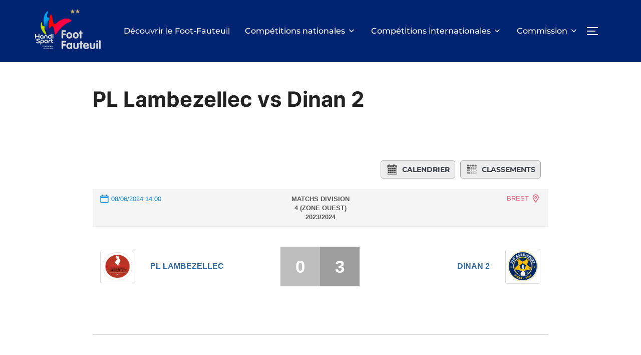

--- FILE ---
content_type: text/html; charset=UTF-8
request_url: https://foot-fauteuil.fr/match/pl-lambezellec-vs-dinan-2/
body_size: 24936
content:
<!DOCTYPE html>
<html lang="fr-FR" class="no-js">
<head>
	<meta charset="UTF-8" />
	<meta name="viewport" content="width=device-width, initial-scale=1" />
	<script>(function(html){html.className = html.className.replace(/\bno-js\b/,'js')})(document.documentElement);</script>
<meta name='robots' content='index, follow, max-image-preview:large, max-snippet:-1, max-video-preview:-1' />
	<style>img:is([sizes="auto" i], [sizes^="auto," i]) { contain-intrinsic-size: 3000px 1500px }</style>
	
	<!-- This site is optimized with the Yoast SEO plugin v26.3 - https://yoast.com/wordpress/plugins/seo/ -->
	<title>PL Lambezellec vs Dinan 2 - Foot Fauteuil</title>
	<link rel="canonical" href="https://foot-fauteuil.fr/match/pl-lambezellec-vs-dinan-2/" />
	<meta property="og:locale" content="fr_FR" />
	<meta property="og:type" content="article" />
	<meta property="og:title" content="PL Lambezellec vs Dinan 2 - Foot Fauteuil" />
	<meta property="og:url" content="https://foot-fauteuil.fr/match/pl-lambezellec-vs-dinan-2/" />
	<meta property="og:site_name" content="Foot Fauteuil" />
	<meta property="article:publisher" content="https://www.facebook.com/footfauteuilfrance" />
	<meta property="og:image" content="https://foot-fauteuil.fr/wp-content/uploads/2022/01/logo-noir-Commission-FOOT-FAUTEUIL-FRANCE.png" />
	<meta property="og:image:width" content="1356" />
	<meta property="og:image:height" content="826" />
	<meta property="og:image:type" content="image/png" />
	<meta name="twitter:card" content="summary_large_image" />
	<meta name="twitter:site" content="@FFHFootFauteuil" />
	<script type="application/ld+json" class="yoast-schema-graph">{"@context":"https://schema.org","@graph":[{"@type":"WebPage","@id":"https://foot-fauteuil.fr/match/pl-lambezellec-vs-dinan-2/","url":"https://foot-fauteuil.fr/match/pl-lambezellec-vs-dinan-2/","name":"PL Lambezellec vs Dinan 2 - Foot Fauteuil","isPartOf":{"@id":"https://foot-fauteuil.fr/#website"},"datePublished":"2023-11-23T20:18:28+00:00","breadcrumb":{"@id":"https://foot-fauteuil.fr/match/pl-lambezellec-vs-dinan-2/#breadcrumb"},"inLanguage":"fr-FR","potentialAction":[{"@type":"ReadAction","target":["https://foot-fauteuil.fr/match/pl-lambezellec-vs-dinan-2/"]}]},{"@type":"BreadcrumbList","@id":"https://foot-fauteuil.fr/match/pl-lambezellec-vs-dinan-2/#breadcrumb","itemListElement":[{"@type":"ListItem","position":1,"name":"Accueil","item":"https://foot-fauteuil.fr/"},{"@type":"ListItem","position":2,"name":"PL Lambezellec vs Dinan 2"}]},{"@type":"WebSite","@id":"https://foot-fauteuil.fr/#website","url":"https://foot-fauteuil.fr/","name":"Foot Fauteuil","description":"Le site de la Commission Foot-Fauteuil France","publisher":{"@id":"https://foot-fauteuil.fr/#organization"},"potentialAction":[{"@type":"SearchAction","target":{"@type":"EntryPoint","urlTemplate":"https://foot-fauteuil.fr/?s={search_term_string}"},"query-input":{"@type":"PropertyValueSpecification","valueRequired":true,"valueName":"search_term_string"}}],"inLanguage":"fr-FR"},{"@type":"Organization","@id":"https://foot-fauteuil.fr/#organization","name":"Commission Sportive Foot-Fauteuil","url":"https://foot-fauteuil.fr/","logo":{"@type":"ImageObject","inLanguage":"fr-FR","@id":"https://foot-fauteuil.fr/#/schema/logo/image/","url":"https://foot-fauteuil.fr/wp-content/uploads/2022/01/logo-noir-Commission-FOOT-FAUTEUIL-FRANCE.png","contentUrl":"https://foot-fauteuil.fr/wp-content/uploads/2022/01/logo-noir-Commission-FOOT-FAUTEUIL-FRANCE.png","width":1356,"height":826,"caption":"Commission Sportive Foot-Fauteuil"},"image":{"@id":"https://foot-fauteuil.fr/#/schema/logo/image/"},"sameAs":["https://www.facebook.com/footfauteuilfrance","https://x.com/FFHFootFauteuil","https://www.instagram.com/footfauteuilfrance/","https://www.youtube.com/footfauteuilfrancetv","https://fr.wikipedia.org/wiki/Foot_fauteuil"]}]}</script>
	<!-- / Yoast SEO plugin. -->


<link rel='dns-prefetch' href='//www.googletagmanager.com' />
<link rel='dns-prefetch' href='//pagead2.googlesyndication.com' />
<link rel="alternate" type="application/rss+xml" title="Foot Fauteuil &raquo; Flux" href="https://foot-fauteuil.fr/feed/" />
<link rel="alternate" type="application/rss+xml" title="Foot Fauteuil &raquo; Flux des commentaires" href="https://foot-fauteuil.fr/comments/feed/" />
<script>
window._wpemojiSettings = {"baseUrl":"https:\/\/s.w.org\/images\/core\/emoji\/16.0.1\/72x72\/","ext":".png","svgUrl":"https:\/\/s.w.org\/images\/core\/emoji\/16.0.1\/svg\/","svgExt":".svg","source":{"concatemoji":"https:\/\/foot-fauteuil.fr\/wp-includes\/js\/wp-emoji-release.min.js?ver=f178e6006eca53652871fd5a4fa9e4cc"}};
/*! This file is auto-generated */
!function(s,n){var o,i,e;function c(e){try{var t={supportTests:e,timestamp:(new Date).valueOf()};sessionStorage.setItem(o,JSON.stringify(t))}catch(e){}}function p(e,t,n){e.clearRect(0,0,e.canvas.width,e.canvas.height),e.fillText(t,0,0);var t=new Uint32Array(e.getImageData(0,0,e.canvas.width,e.canvas.height).data),a=(e.clearRect(0,0,e.canvas.width,e.canvas.height),e.fillText(n,0,0),new Uint32Array(e.getImageData(0,0,e.canvas.width,e.canvas.height).data));return t.every(function(e,t){return e===a[t]})}function u(e,t){e.clearRect(0,0,e.canvas.width,e.canvas.height),e.fillText(t,0,0);for(var n=e.getImageData(16,16,1,1),a=0;a<n.data.length;a++)if(0!==n.data[a])return!1;return!0}function f(e,t,n,a){switch(t){case"flag":return n(e,"\ud83c\udff3\ufe0f\u200d\u26a7\ufe0f","\ud83c\udff3\ufe0f\u200b\u26a7\ufe0f")?!1:!n(e,"\ud83c\udde8\ud83c\uddf6","\ud83c\udde8\u200b\ud83c\uddf6")&&!n(e,"\ud83c\udff4\udb40\udc67\udb40\udc62\udb40\udc65\udb40\udc6e\udb40\udc67\udb40\udc7f","\ud83c\udff4\u200b\udb40\udc67\u200b\udb40\udc62\u200b\udb40\udc65\u200b\udb40\udc6e\u200b\udb40\udc67\u200b\udb40\udc7f");case"emoji":return!a(e,"\ud83e\udedf")}return!1}function g(e,t,n,a){var r="undefined"!=typeof WorkerGlobalScope&&self instanceof WorkerGlobalScope?new OffscreenCanvas(300,150):s.createElement("canvas"),o=r.getContext("2d",{willReadFrequently:!0}),i=(o.textBaseline="top",o.font="600 32px Arial",{});return e.forEach(function(e){i[e]=t(o,e,n,a)}),i}function t(e){var t=s.createElement("script");t.src=e,t.defer=!0,s.head.appendChild(t)}"undefined"!=typeof Promise&&(o="wpEmojiSettingsSupports",i=["flag","emoji"],n.supports={everything:!0,everythingExceptFlag:!0},e=new Promise(function(e){s.addEventListener("DOMContentLoaded",e,{once:!0})}),new Promise(function(t){var n=function(){try{var e=JSON.parse(sessionStorage.getItem(o));if("object"==typeof e&&"number"==typeof e.timestamp&&(new Date).valueOf()<e.timestamp+604800&&"object"==typeof e.supportTests)return e.supportTests}catch(e){}return null}();if(!n){if("undefined"!=typeof Worker&&"undefined"!=typeof OffscreenCanvas&&"undefined"!=typeof URL&&URL.createObjectURL&&"undefined"!=typeof Blob)try{var e="postMessage("+g.toString()+"("+[JSON.stringify(i),f.toString(),p.toString(),u.toString()].join(",")+"));",a=new Blob([e],{type:"text/javascript"}),r=new Worker(URL.createObjectURL(a),{name:"wpTestEmojiSupports"});return void(r.onmessage=function(e){c(n=e.data),r.terminate(),t(n)})}catch(e){}c(n=g(i,f,p,u))}t(n)}).then(function(e){for(var t in e)n.supports[t]=e[t],n.supports.everything=n.supports.everything&&n.supports[t],"flag"!==t&&(n.supports.everythingExceptFlag=n.supports.everythingExceptFlag&&n.supports[t]);n.supports.everythingExceptFlag=n.supports.everythingExceptFlag&&!n.supports.flag,n.DOMReady=!1,n.readyCallback=function(){n.DOMReady=!0}}).then(function(){return e}).then(function(){var e;n.supports.everything||(n.readyCallback(),(e=n.source||{}).concatemoji?t(e.concatemoji):e.wpemoji&&e.twemoji&&(t(e.twemoji),t(e.wpemoji)))}))}((window,document),window._wpemojiSettings);
</script>
<style id='wp-emoji-styles-inline-css'>

	img.wp-smiley, img.emoji {
		display: inline !important;
		border: none !important;
		box-shadow: none !important;
		height: 1em !important;
		width: 1em !important;
		margin: 0 0.07em !important;
		vertical-align: -0.1em !important;
		background: none !important;
		padding: 0 !important;
	}
</style>
<link rel='stylesheet' id='wp-block-library-css' href='https://foot-fauteuil.fr/wp-includes/css/dist/block-library/style.min.css?ver=f178e6006eca53652871fd5a4fa9e4cc' media='all' />
<style id='wp-block-library-theme-inline-css'>
.wp-block-audio :where(figcaption){color:#555;font-size:13px;text-align:center}.is-dark-theme .wp-block-audio :where(figcaption){color:#ffffffa6}.wp-block-audio{margin:0 0 1em}.wp-block-code{border:1px solid #ccc;border-radius:4px;font-family:Menlo,Consolas,monaco,monospace;padding:.8em 1em}.wp-block-embed :where(figcaption){color:#555;font-size:13px;text-align:center}.is-dark-theme .wp-block-embed :where(figcaption){color:#ffffffa6}.wp-block-embed{margin:0 0 1em}.blocks-gallery-caption{color:#555;font-size:13px;text-align:center}.is-dark-theme .blocks-gallery-caption{color:#ffffffa6}:root :where(.wp-block-image figcaption){color:#555;font-size:13px;text-align:center}.is-dark-theme :root :where(.wp-block-image figcaption){color:#ffffffa6}.wp-block-image{margin:0 0 1em}.wp-block-pullquote{border-bottom:4px solid;border-top:4px solid;color:currentColor;margin-bottom:1.75em}.wp-block-pullquote cite,.wp-block-pullquote footer,.wp-block-pullquote__citation{color:currentColor;font-size:.8125em;font-style:normal;text-transform:uppercase}.wp-block-quote{border-left:.25em solid;margin:0 0 1.75em;padding-left:1em}.wp-block-quote cite,.wp-block-quote footer{color:currentColor;font-size:.8125em;font-style:normal;position:relative}.wp-block-quote:where(.has-text-align-right){border-left:none;border-right:.25em solid;padding-left:0;padding-right:1em}.wp-block-quote:where(.has-text-align-center){border:none;padding-left:0}.wp-block-quote.is-large,.wp-block-quote.is-style-large,.wp-block-quote:where(.is-style-plain){border:none}.wp-block-search .wp-block-search__label{font-weight:700}.wp-block-search__button{border:1px solid #ccc;padding:.375em .625em}:where(.wp-block-group.has-background){padding:1.25em 2.375em}.wp-block-separator.has-css-opacity{opacity:.4}.wp-block-separator{border:none;border-bottom:2px solid;margin-left:auto;margin-right:auto}.wp-block-separator.has-alpha-channel-opacity{opacity:1}.wp-block-separator:not(.is-style-wide):not(.is-style-dots){width:100px}.wp-block-separator.has-background:not(.is-style-dots){border-bottom:none;height:1px}.wp-block-separator.has-background:not(.is-style-wide):not(.is-style-dots){height:2px}.wp-block-table{margin:0 0 1em}.wp-block-table td,.wp-block-table th{word-break:normal}.wp-block-table :where(figcaption){color:#555;font-size:13px;text-align:center}.is-dark-theme .wp-block-table :where(figcaption){color:#ffffffa6}.wp-block-video :where(figcaption){color:#555;font-size:13px;text-align:center}.is-dark-theme .wp-block-video :where(figcaption){color:#ffffffa6}.wp-block-video{margin:0 0 1em}:root :where(.wp-block-template-part.has-background){margin-bottom:0;margin-top:0;padding:1.25em 2.375em}
</style>
<link rel='stylesheet' id='wpzoom-social-icons-block-style-css' href='https://foot-fauteuil.fr/wp-content/plugins/social-icons-widget-by-wpzoom/block/dist/style-wpzoom-social-icons.css?ver=4.5.2' media='all' />
<style id='global-styles-inline-css'>
:root{--wp--preset--aspect-ratio--square: 1;--wp--preset--aspect-ratio--4-3: 4/3;--wp--preset--aspect-ratio--3-4: 3/4;--wp--preset--aspect-ratio--3-2: 3/2;--wp--preset--aspect-ratio--2-3: 2/3;--wp--preset--aspect-ratio--16-9: 16/9;--wp--preset--aspect-ratio--9-16: 9/16;--wp--preset--color--black: #000000;--wp--preset--color--cyan-bluish-gray: #abb8c3;--wp--preset--color--white: #ffffff;--wp--preset--color--pale-pink: #f78da7;--wp--preset--color--vivid-red: #cf2e2e;--wp--preset--color--luminous-vivid-orange: #ff6900;--wp--preset--color--luminous-vivid-amber: #fcb900;--wp--preset--color--light-green-cyan: #7bdcb5;--wp--preset--color--vivid-green-cyan: #00d084;--wp--preset--color--pale-cyan-blue: #8ed1fc;--wp--preset--color--vivid-cyan-blue: #0693e3;--wp--preset--color--vivid-purple: #9b51e0;--wp--preset--color--primary: #101010;--wp--preset--color--secondary: #0bb4aa;--wp--preset--color--header-footer: #101010;--wp--preset--color--tertiary: #6C6C77;--wp--preset--color--lightgrey: #D9D9D9;--wp--preset--color--foreground: #000;--wp--preset--color--background: #f9fafd;--wp--preset--color--light-background: #ffffff;--wp--preset--gradient--vivid-cyan-blue-to-vivid-purple: linear-gradient(135deg,rgba(6,147,227,1) 0%,rgb(155,81,224) 100%);--wp--preset--gradient--light-green-cyan-to-vivid-green-cyan: linear-gradient(135deg,rgb(122,220,180) 0%,rgb(0,208,130) 100%);--wp--preset--gradient--luminous-vivid-amber-to-luminous-vivid-orange: linear-gradient(135deg,rgba(252,185,0,1) 0%,rgba(255,105,0,1) 100%);--wp--preset--gradient--luminous-vivid-orange-to-vivid-red: linear-gradient(135deg,rgba(255,105,0,1) 0%,rgb(207,46,46) 100%);--wp--preset--gradient--very-light-gray-to-cyan-bluish-gray: linear-gradient(135deg,rgb(238,238,238) 0%,rgb(169,184,195) 100%);--wp--preset--gradient--cool-to-warm-spectrum: linear-gradient(135deg,rgb(74,234,220) 0%,rgb(151,120,209) 20%,rgb(207,42,186) 40%,rgb(238,44,130) 60%,rgb(251,105,98) 80%,rgb(254,248,76) 100%);--wp--preset--gradient--blush-light-purple: linear-gradient(135deg,rgb(255,206,236) 0%,rgb(152,150,240) 100%);--wp--preset--gradient--blush-bordeaux: linear-gradient(135deg,rgb(254,205,165) 0%,rgb(254,45,45) 50%,rgb(107,0,62) 100%);--wp--preset--gradient--luminous-dusk: linear-gradient(135deg,rgb(255,203,112) 0%,rgb(199,81,192) 50%,rgb(65,88,208) 100%);--wp--preset--gradient--pale-ocean: linear-gradient(135deg,rgb(255,245,203) 0%,rgb(182,227,212) 50%,rgb(51,167,181) 100%);--wp--preset--gradient--electric-grass: linear-gradient(135deg,rgb(202,248,128) 0%,rgb(113,206,126) 100%);--wp--preset--gradient--midnight: linear-gradient(135deg,rgb(2,3,129) 0%,rgb(40,116,252) 100%);--wp--preset--gradient--black-primary: linear-gradient(180deg, var(--wp--preset--color--secondary) 0%, var(--wp--preset--color--secondary) 73%, var(--wp--preset--color--background) 73%, var(--wp--preset--color--background) 100%);--wp--preset--gradient--black-secondary: linear-gradient(135deg,rgba(0,0,0,1) 50%,var(--wp--preset--color--tertiary) 100%);--wp--preset--font-size--small: clamp(14px, 0.875rem + ((1vw - 3.2px) * 0.208), 16px);--wp--preset--font-size--medium: clamp(16px, 1rem + ((1vw - 3.2px) * 0.417), 20px);--wp--preset--font-size--large: clamp(22px, 1.375rem + ((1vw - 3.2px) * 1.458), 36px);--wp--preset--font-size--x-large: clamp(30px, 1.875rem + ((1vw - 3.2px) * 2.083), 50px);--wp--preset--font-size--x-small: clamp(14px, 0.875rem + ((1vw - 3.2px) * 1), 14px);--wp--preset--font-size--max-36: clamp(24px, 1.5rem + ((1vw - 3.2px) * 1.25), 36px);--wp--preset--font-size--max-48: clamp(26px, 1.625rem + ((1vw - 3.2px) * 2.292), 48px);--wp--preset--font-size--max-60: clamp(30px, 1.875rem + ((1vw - 3.2px) * 3.125), 60px);--wp--preset--font-size--max-72: clamp(38px, 2.375rem + ((1vw - 3.2px) * 3.542), 72px);--wp--preset--spacing--20: 0.44rem;--wp--preset--spacing--30: 0.67rem;--wp--preset--spacing--40: 1rem;--wp--preset--spacing--50: 1.5rem;--wp--preset--spacing--60: 2.25rem;--wp--preset--spacing--70: 3.38rem;--wp--preset--spacing--80: 5.06rem;--wp--preset--spacing--x-small: 20px;--wp--preset--spacing--small: 40px;--wp--preset--spacing--medium: 60px;--wp--preset--spacing--large: 80px;--wp--preset--spacing--x-large: 100px;--wp--preset--shadow--natural: 6px 6px 9px rgba(0, 0, 0, 0.2);--wp--preset--shadow--deep: 12px 12px 50px rgba(0, 0, 0, 0.4);--wp--preset--shadow--sharp: 6px 6px 0px rgba(0, 0, 0, 0.2);--wp--preset--shadow--outlined: 6px 6px 0px -3px rgba(255, 255, 255, 1), 6px 6px rgba(0, 0, 0, 1);--wp--preset--shadow--crisp: 6px 6px 0px rgba(0, 0, 0, 1);--wp--custom--font-weight--black: 900;--wp--custom--font-weight--bold: 700;--wp--custom--font-weight--extra-bold: 800;--wp--custom--font-weight--light: 300;--wp--custom--font-weight--medium: 500;--wp--custom--font-weight--regular: 400;--wp--custom--font-weight--semi-bold: 600;--wp--custom--line-height--body: 1.75;--wp--custom--line-height--heading: 1.1;--wp--custom--line-height--medium: 1.5;--wp--custom--line-height--one: 1;--wp--custom--spacing--outer: 30px;}:root { --wp--style--global--content-size: 1140px;--wp--style--global--wide-size: 1280px; }:where(body) { margin: 0; }.wp-site-blocks { padding-top: var(--wp--style--root--padding-top); padding-bottom: var(--wp--style--root--padding-bottom); }.has-global-padding { padding-right: var(--wp--style--root--padding-right); padding-left: var(--wp--style--root--padding-left); }.has-global-padding > .alignfull { margin-right: calc(var(--wp--style--root--padding-right) * -1); margin-left: calc(var(--wp--style--root--padding-left) * -1); }.has-global-padding :where(:not(.alignfull.is-layout-flow) > .has-global-padding:not(.wp-block-block, .alignfull)) { padding-right: 0; padding-left: 0; }.has-global-padding :where(:not(.alignfull.is-layout-flow) > .has-global-padding:not(.wp-block-block, .alignfull)) > .alignfull { margin-left: 0; margin-right: 0; }.wp-site-blocks > .alignleft { float: left; margin-right: 2em; }.wp-site-blocks > .alignright { float: right; margin-left: 2em; }.wp-site-blocks > .aligncenter { justify-content: center; margin-left: auto; margin-right: auto; }:where(.wp-site-blocks) > * { margin-block-start: 20px; margin-block-end: 0; }:where(.wp-site-blocks) > :first-child { margin-block-start: 0; }:where(.wp-site-blocks) > :last-child { margin-block-end: 0; }:root { --wp--style--block-gap: 20px; }:root :where(.is-layout-flow) > :first-child{margin-block-start: 0;}:root :where(.is-layout-flow) > :last-child{margin-block-end: 0;}:root :where(.is-layout-flow) > *{margin-block-start: 20px;margin-block-end: 0;}:root :where(.is-layout-constrained) > :first-child{margin-block-start: 0;}:root :where(.is-layout-constrained) > :last-child{margin-block-end: 0;}:root :where(.is-layout-constrained) > *{margin-block-start: 20px;margin-block-end: 0;}:root :where(.is-layout-flex){gap: 20px;}:root :where(.is-layout-grid){gap: 20px;}.is-layout-flow > .alignleft{float: left;margin-inline-start: 0;margin-inline-end: 2em;}.is-layout-flow > .alignright{float: right;margin-inline-start: 2em;margin-inline-end: 0;}.is-layout-flow > .aligncenter{margin-left: auto !important;margin-right: auto !important;}.is-layout-constrained > .alignleft{float: left;margin-inline-start: 0;margin-inline-end: 2em;}.is-layout-constrained > .alignright{float: right;margin-inline-start: 2em;margin-inline-end: 0;}.is-layout-constrained > .aligncenter{margin-left: auto !important;margin-right: auto !important;}.is-layout-constrained > :where(:not(.alignleft):not(.alignright):not(.alignfull)){max-width: var(--wp--style--global--content-size);margin-left: auto !important;margin-right: auto !important;}.is-layout-constrained > .alignwide{max-width: var(--wp--style--global--wide-size);}body .is-layout-flex{display: flex;}.is-layout-flex{flex-wrap: wrap;align-items: center;}.is-layout-flex > :is(*, div){margin: 0;}body .is-layout-grid{display: grid;}.is-layout-grid > :is(*, div){margin: 0;}body{font-size: var(--wp--preset--font-size--small);font-weight: var(--wp--custom--font-weight--regular);line-height: var(--wp--custom--line-height--body);--wp--style--root--padding-top: 0px;--wp--style--root--padding-right: 0px;--wp--style--root--padding-bottom: 0px;--wp--style--root--padding-left: 0px;}a:where(:not(.wp-element-button)){color: var(--wp--preset--color--primary);text-decoration: underline;}:root :where(.wp-element-button, .wp-block-button__link){background-color: #32373c;border-radius: 0;border-width: 0;color: #fff;font-family: inherit;font-size: inherit;line-height: inherit;padding-top: 10px;padding-right: 25px;padding-bottom: 10px;padding-left: 25px;text-decoration: none;}.has-black-color{color: var(--wp--preset--color--black) !important;}.has-cyan-bluish-gray-color{color: var(--wp--preset--color--cyan-bluish-gray) !important;}.has-white-color{color: var(--wp--preset--color--white) !important;}.has-pale-pink-color{color: var(--wp--preset--color--pale-pink) !important;}.has-vivid-red-color{color: var(--wp--preset--color--vivid-red) !important;}.has-luminous-vivid-orange-color{color: var(--wp--preset--color--luminous-vivid-orange) !important;}.has-luminous-vivid-amber-color{color: var(--wp--preset--color--luminous-vivid-amber) !important;}.has-light-green-cyan-color{color: var(--wp--preset--color--light-green-cyan) !important;}.has-vivid-green-cyan-color{color: var(--wp--preset--color--vivid-green-cyan) !important;}.has-pale-cyan-blue-color{color: var(--wp--preset--color--pale-cyan-blue) !important;}.has-vivid-cyan-blue-color{color: var(--wp--preset--color--vivid-cyan-blue) !important;}.has-vivid-purple-color{color: var(--wp--preset--color--vivid-purple) !important;}.has-primary-color{color: var(--wp--preset--color--primary) !important;}.has-secondary-color{color: var(--wp--preset--color--secondary) !important;}.has-header-footer-color{color: var(--wp--preset--color--header-footer) !important;}.has-tertiary-color{color: var(--wp--preset--color--tertiary) !important;}.has-lightgrey-color{color: var(--wp--preset--color--lightgrey) !important;}.has-foreground-color{color: var(--wp--preset--color--foreground) !important;}.has-background-color{color: var(--wp--preset--color--background) !important;}.has-light-background-color{color: var(--wp--preset--color--light-background) !important;}.has-black-background-color{background-color: var(--wp--preset--color--black) !important;}.has-cyan-bluish-gray-background-color{background-color: var(--wp--preset--color--cyan-bluish-gray) !important;}.has-white-background-color{background-color: var(--wp--preset--color--white) !important;}.has-pale-pink-background-color{background-color: var(--wp--preset--color--pale-pink) !important;}.has-vivid-red-background-color{background-color: var(--wp--preset--color--vivid-red) !important;}.has-luminous-vivid-orange-background-color{background-color: var(--wp--preset--color--luminous-vivid-orange) !important;}.has-luminous-vivid-amber-background-color{background-color: var(--wp--preset--color--luminous-vivid-amber) !important;}.has-light-green-cyan-background-color{background-color: var(--wp--preset--color--light-green-cyan) !important;}.has-vivid-green-cyan-background-color{background-color: var(--wp--preset--color--vivid-green-cyan) !important;}.has-pale-cyan-blue-background-color{background-color: var(--wp--preset--color--pale-cyan-blue) !important;}.has-vivid-cyan-blue-background-color{background-color: var(--wp--preset--color--vivid-cyan-blue) !important;}.has-vivid-purple-background-color{background-color: var(--wp--preset--color--vivid-purple) !important;}.has-primary-background-color{background-color: var(--wp--preset--color--primary) !important;}.has-secondary-background-color{background-color: var(--wp--preset--color--secondary) !important;}.has-header-footer-background-color{background-color: var(--wp--preset--color--header-footer) !important;}.has-tertiary-background-color{background-color: var(--wp--preset--color--tertiary) !important;}.has-lightgrey-background-color{background-color: var(--wp--preset--color--lightgrey) !important;}.has-foreground-background-color{background-color: var(--wp--preset--color--foreground) !important;}.has-background-background-color{background-color: var(--wp--preset--color--background) !important;}.has-light-background-background-color{background-color: var(--wp--preset--color--light-background) !important;}.has-black-border-color{border-color: var(--wp--preset--color--black) !important;}.has-cyan-bluish-gray-border-color{border-color: var(--wp--preset--color--cyan-bluish-gray) !important;}.has-white-border-color{border-color: var(--wp--preset--color--white) !important;}.has-pale-pink-border-color{border-color: var(--wp--preset--color--pale-pink) !important;}.has-vivid-red-border-color{border-color: var(--wp--preset--color--vivid-red) !important;}.has-luminous-vivid-orange-border-color{border-color: var(--wp--preset--color--luminous-vivid-orange) !important;}.has-luminous-vivid-amber-border-color{border-color: var(--wp--preset--color--luminous-vivid-amber) !important;}.has-light-green-cyan-border-color{border-color: var(--wp--preset--color--light-green-cyan) !important;}.has-vivid-green-cyan-border-color{border-color: var(--wp--preset--color--vivid-green-cyan) !important;}.has-pale-cyan-blue-border-color{border-color: var(--wp--preset--color--pale-cyan-blue) !important;}.has-vivid-cyan-blue-border-color{border-color: var(--wp--preset--color--vivid-cyan-blue) !important;}.has-vivid-purple-border-color{border-color: var(--wp--preset--color--vivid-purple) !important;}.has-primary-border-color{border-color: var(--wp--preset--color--primary) !important;}.has-secondary-border-color{border-color: var(--wp--preset--color--secondary) !important;}.has-header-footer-border-color{border-color: var(--wp--preset--color--header-footer) !important;}.has-tertiary-border-color{border-color: var(--wp--preset--color--tertiary) !important;}.has-lightgrey-border-color{border-color: var(--wp--preset--color--lightgrey) !important;}.has-foreground-border-color{border-color: var(--wp--preset--color--foreground) !important;}.has-background-border-color{border-color: var(--wp--preset--color--background) !important;}.has-light-background-border-color{border-color: var(--wp--preset--color--light-background) !important;}.has-vivid-cyan-blue-to-vivid-purple-gradient-background{background: var(--wp--preset--gradient--vivid-cyan-blue-to-vivid-purple) !important;}.has-light-green-cyan-to-vivid-green-cyan-gradient-background{background: var(--wp--preset--gradient--light-green-cyan-to-vivid-green-cyan) !important;}.has-luminous-vivid-amber-to-luminous-vivid-orange-gradient-background{background: var(--wp--preset--gradient--luminous-vivid-amber-to-luminous-vivid-orange) !important;}.has-luminous-vivid-orange-to-vivid-red-gradient-background{background: var(--wp--preset--gradient--luminous-vivid-orange-to-vivid-red) !important;}.has-very-light-gray-to-cyan-bluish-gray-gradient-background{background: var(--wp--preset--gradient--very-light-gray-to-cyan-bluish-gray) !important;}.has-cool-to-warm-spectrum-gradient-background{background: var(--wp--preset--gradient--cool-to-warm-spectrum) !important;}.has-blush-light-purple-gradient-background{background: var(--wp--preset--gradient--blush-light-purple) !important;}.has-blush-bordeaux-gradient-background{background: var(--wp--preset--gradient--blush-bordeaux) !important;}.has-luminous-dusk-gradient-background{background: var(--wp--preset--gradient--luminous-dusk) !important;}.has-pale-ocean-gradient-background{background: var(--wp--preset--gradient--pale-ocean) !important;}.has-electric-grass-gradient-background{background: var(--wp--preset--gradient--electric-grass) !important;}.has-midnight-gradient-background{background: var(--wp--preset--gradient--midnight) !important;}.has-black-primary-gradient-background{background: var(--wp--preset--gradient--black-primary) !important;}.has-black-secondary-gradient-background{background: var(--wp--preset--gradient--black-secondary) !important;}.has-small-font-size{font-size: var(--wp--preset--font-size--small) !important;}.has-medium-font-size{font-size: var(--wp--preset--font-size--medium) !important;}.has-large-font-size{font-size: var(--wp--preset--font-size--large) !important;}.has-x-large-font-size{font-size: var(--wp--preset--font-size--x-large) !important;}.has-x-small-font-size{font-size: var(--wp--preset--font-size--x-small) !important;}.has-max-36-font-size{font-size: var(--wp--preset--font-size--max-36) !important;}.has-max-48-font-size{font-size: var(--wp--preset--font-size--max-48) !important;}.has-max-60-font-size{font-size: var(--wp--preset--font-size--max-60) !important;}.has-max-72-font-size{font-size: var(--wp--preset--font-size--max-72) !important;}
:root :where(.wp-block-button .wp-block-button__link){background-color: var(--wp--preset--color--primary);}
:root :where(.wp-block-columns){border-radius: 4px;border-width: 0;margin-bottom: 0px;}
:root :where(.wp-block-pullquote){font-size: clamp(0.984em, 0.984rem + ((1vw - 0.2em) * 0.86), 1.5em);line-height: 1.6;}
:root :where(.wp-block-buttons-is-layout-flow) > :first-child{margin-block-start: 0;}:root :where(.wp-block-buttons-is-layout-flow) > :last-child{margin-block-end: 0;}:root :where(.wp-block-buttons-is-layout-flow) > *{margin-block-start: 10px;margin-block-end: 0;}:root :where(.wp-block-buttons-is-layout-constrained) > :first-child{margin-block-start: 0;}:root :where(.wp-block-buttons-is-layout-constrained) > :last-child{margin-block-end: 0;}:root :where(.wp-block-buttons-is-layout-constrained) > *{margin-block-start: 10px;margin-block-end: 0;}:root :where(.wp-block-buttons-is-layout-flex){gap: 10px;}:root :where(.wp-block-buttons-is-layout-grid){gap: 10px;}
:root :where(.wp-block-column){border-radius: 4px;border-width: 0;margin-bottom: 0px;}
:root :where(.wp-block-cover){padding-top: 30px;padding-right: 30px;padding-bottom: 30px;padding-left: 30px;}
:root :where(.wp-block-group){padding: 0px;}
:root :where(.wp-block-spacer){margin-top: 0 !important;}
</style>
<link rel='stylesheet' id='wpcdt-public-css-css' href='https://foot-fauteuil.fr/wp-content/plugins/countdown-timer-ultimate/assets/css/wpcdt-public.css?ver=2.6.8' media='all' />
<link rel='stylesheet' id='jscssbtstrp-css' href='https://foot-fauteuil.fr/wp-content/plugins/joomsport-sports-league-results-management/includes/../sportleague/assets/css/btstrp.css?ver=f178e6006eca53652871fd5a4fa9e4cc' media='all' />
<link rel='stylesheet' id='jscssjoomsport-css' href='https://foot-fauteuil.fr/wp-content/plugins/joomsport-sports-league-results-management/includes/../sportleague/assets/css/joomsport.css?ver=f178e6006eca53652871fd5a4fa9e4cc' media='all' />
<link rel='stylesheet' id='jscssbracket-css' href='https://foot-fauteuil.fr/wp-content/plugins/joomsport-sports-league-results-management/includes/../sportleague/assets/css/drawBracket.css?ver=f178e6006eca53652871fd5a4fa9e4cc' media='all' />
<link rel='stylesheet' id='jscssnailthumb-css' href='https://foot-fauteuil.fr/wp-content/plugins/joomsport-sports-league-results-management/includes/../sportleague/assets/css/jquery.nailthumb.1.1.css?ver=f178e6006eca53652871fd5a4fa9e4cc' media='all' />
<link rel='stylesheet' id='jscsslightbox-css' href='https://foot-fauteuil.fr/wp-content/plugins/joomsport-sports-league-results-management/includes/../sportleague/assets/css/lightbox.css?ver=f178e6006eca53652871fd5a4fa9e4cc' media='all' />
<link rel='stylesheet' id='jscssselect2-css' href='https://foot-fauteuil.fr/wp-content/plugins/joomsport-sports-league-results-management/includes/../sportleague/assets/css/select2.min.css?ver=f178e6006eca53652871fd5a4fa9e4cc' media='all' />
<link rel='stylesheet' id='jscssfont-css' href='https://foot-fauteuil.fr/wp-content/plugins/joomsport-sports-league-results-management/includes/../assets/css/font-awesome.min.css?ver=f178e6006eca53652871fd5a4fa9e4cc' media='all' />
<link rel='stylesheet' id='jquery-uidp-style-css' href='https://foot-fauteuil.fr/wp-content/plugins/joomsport-sports-league-results-management/includes/../assets/css/jquery-ui.css?ver=f178e6006eca53652871fd5a4fa9e4cc' media='all' />
<link rel='stylesheet' id='SFSImainCss-css' href='https://foot-fauteuil.fr/wp-content/plugins/ultimate-social-media-icons/css/sfsi-style.css?ver=2.9.6' media='all' />
<link rel='stylesheet' id='cmplz-general-css' href='https://foot-fauteuil.fr/wp-content/plugins/complianz-gdpr/assets/css/cookieblocker.min.css?ver=1762715033' media='all' />
<link rel='stylesheet' id='hide-admin-bar-based-on-user-roles-css' href='https://foot-fauteuil.fr/wp-content/plugins/hide-admin-bar-based-on-user-roles/public/css/hide-admin-bar-based-on-user-roles-public.css?ver=6.0.5' media='all' />
<link rel='stylesheet' id='inspiro-google-fonts-css' href='https://foot-fauteuil.fr/wp-content/fonts/305872e90db1a0aa5732c8e65364fdc9.css?ver=2.0.5' media='all' />
<link rel='stylesheet' id='inspiro-style-css' href='https://foot-fauteuil.fr/wp-content/themes/inspiro/assets/css/minified/style.min.css?ver=2.0.5' media='all' />
<style id='inspiro-style-inline-css'>
body, button, input, select, textarea {
font-family: 'Inter', sans-serif;
font-weight: 400;
}
@media screen and (min-width: 782px) {
body, button, input, select, textarea {
font-size: 16px;
line-height: 1.8;
} }
body:not(.wp-custom-logo) a.custom-logo-text {
font-family: 'Montserrat', sans-serif;
font-weight: 700;
text-transform: uppercase;
}
@media screen and (min-width: 782px) {
body:not(.wp-custom-logo) a.custom-logo-text {
font-size: 26px;
line-height: 1.8;
} }
h1, h2, h3, h4, h5, h6, .home.blog .entry-title, .page .entry-title, .page-title, #comments>h3, #respond>h3, .wp-block-button a, .entry-footer {
font-family: 'Inter', sans-serif;
font-weight: 700;
line-height: 1.4;
}
.site-title {
font-family: 'Inter', sans-serif;
font-weight: 700;
line-height: 1.25;
}
@media screen and (min-width: 782px) {
.site-title {
font-size: 80px;
} }
.site-description {
font-family: 'Inter', sans-serif;
line-height: 1.8;
}
@media screen and (min-width: 782px) {
.site-description {
font-size: 20px;
} }
.custom-header-button {
font-family: 'Inter', sans-serif;
line-height: 1.8;
}
@media screen and (min-width: 782px) {
.custom-header-button {
font-size: 16px;
} }
.navbar-nav a {
font-family: 'Montserrat', sans-serif;
font-weight: 500;
line-height: 1.8;
}
@media screen and (min-width: 782px) {
.navbar-nav a {
font-size: 16px;
} }
@media screen and (max-width: 64em) {
.navbar-nav li a {
font-family: 'Montserrat', sans-serif;
font-size: 16px;
font-weight: 600;
text-transform: uppercase;
line-height: 1.8;
} }

</style>
<link rel='stylesheet' id='wp-members-css' href='https://foot-fauteuil.fr/wp-content/plugins/wp-members/assets/css/forms/generic-no-float.min.css?ver=3.5.4.3' media='all' />
<link rel='stylesheet' id='wpzoom-social-icons-socicon-css' href='https://foot-fauteuil.fr/wp-content/plugins/social-icons-widget-by-wpzoom/assets/css/wpzoom-socicon.css?ver=1763291761' media='all' />
<link rel='stylesheet' id='wpzoom-social-icons-genericons-css' href='https://foot-fauteuil.fr/wp-content/plugins/social-icons-widget-by-wpzoom/assets/css/genericons.css?ver=1763291761' media='all' />
<link rel='stylesheet' id='wpzoom-social-icons-academicons-css' href='https://foot-fauteuil.fr/wp-content/plugins/social-icons-widget-by-wpzoom/assets/css/academicons.min.css?ver=1763291761' media='all' />
<link rel='stylesheet' id='wpzoom-social-icons-font-awesome-3-css' href='https://foot-fauteuil.fr/wp-content/plugins/social-icons-widget-by-wpzoom/assets/css/font-awesome-3.min.css?ver=1763291761' media='all' />
<link rel='stylesheet' id='dashicons-css' href='https://foot-fauteuil.fr/wp-includes/css/dashicons.min.css?ver=f178e6006eca53652871fd5a4fa9e4cc' media='all' />
<link rel='stylesheet' id='wpzoom-social-icons-styles-css' href='https://foot-fauteuil.fr/wp-content/plugins/social-icons-widget-by-wpzoom/assets/css/wpzoom-social-icons-styles.css?ver=1763291761' media='all' />
<link rel='preload' as='font'  id='wpzoom-social-icons-font-academicons-woff2-css' href='https://foot-fauteuil.fr/wp-content/plugins/social-icons-widget-by-wpzoom/assets/font/academicons.woff2?v=1.9.2' type='font/woff2' crossorigin />
<link rel='preload' as='font'  id='wpzoom-social-icons-font-fontawesome-3-woff2-css' href='https://foot-fauteuil.fr/wp-content/plugins/social-icons-widget-by-wpzoom/assets/font/fontawesome-webfont.woff2?v=4.7.0' type='font/woff2' crossorigin />
<link rel='preload' as='font'  id='wpzoom-social-icons-font-genericons-woff-css' href='https://foot-fauteuil.fr/wp-content/plugins/social-icons-widget-by-wpzoom/assets/font/Genericons.woff' type='font/woff' crossorigin />
<link rel='preload' as='font'  id='wpzoom-social-icons-font-socicon-woff2-css' href='https://foot-fauteuil.fr/wp-content/plugins/social-icons-widget-by-wpzoom/assets/font/socicon.woff2?v=4.5.2' type='font/woff2' crossorigin />
<script src="https://foot-fauteuil.fr/wp-content/plugins/google-analytics-for-wordpress/assets/js/frontend-gtag.min.js?ver=9.9.0" id="monsterinsights-frontend-script-js" async data-wp-strategy="async"></script>
<script data-cfasync="false" data-wpfc-render="false" id='monsterinsights-frontend-script-js-extra'>var monsterinsights_frontend = {"js_events_tracking":"true","download_extensions":"doc,pdf,ppt,zip,xls,docx,pptx,xlsx","inbound_paths":"[{\"path\":\"\\\/go\\\/\",\"label\":\"affiliate\"},{\"path\":\"\\\/recommend\\\/\",\"label\":\"affiliate\"}]","home_url":"https:\/\/foot-fauteuil.fr","hash_tracking":"false","v4_id":"G-TDDPS8C37Y"};</script>
<script src="https://foot-fauteuil.fr/wp-includes/js/jquery/jquery.min.js?ver=3.7.1" id="jquery-core-js"></script>
<script src="https://foot-fauteuil.fr/wp-includes/js/jquery/jquery-migrate.min.js?ver=3.4.1" id="jquery-migrate-js"></script>
<script src="https://foot-fauteuil.fr/wp-content/plugins/joomsport-sports-league-results-management/includes/../assets/js/popper.min.js" id="popper-js-js"></script>
<script src="https://foot-fauteuil.fr/wp-includes/js/jquery/ui/core.min.js?ver=1.13.3" id="jquery-ui-core-js"></script>
<script src="https://foot-fauteuil.fr/wp-includes/js/jquery/ui/tooltip.min.js?ver=1.13.3" id="jquery-ui-tooltip-js"></script>
<script src="https://foot-fauteuil.fr/wp-content/plugins/joomsport-sports-league-results-management/includes/../assets/js/bootstrap.min.js?ver=f178e6006eca53652871fd5a4fa9e4cc" id="jsbootstrap-js-js"></script>
<script src="https://foot-fauteuil.fr/wp-content/plugins/joomsport-sports-league-results-management/includes/../sportleague/assets/js/jquery.nailthumb.1.1.js?ver=f178e6006eca53652871fd5a4fa9e4cc" id="jsnailthumb-js"></script>
<script src="https://foot-fauteuil.fr/wp-content/plugins/joomsport-sports-league-results-management/includes/../sportleague/assets/js/jquery.tablesorter.min.js?ver=f178e6006eca53652871fd5a4fa9e4cc" id="jstablesorter-js"></script>
<script src="https://foot-fauteuil.fr/wp-content/plugins/joomsport-sports-league-results-management/includes/../sportleague/assets/js/select2.min.js?ver=f178e6006eca53652871fd5a4fa9e4cc" id="jsselect2-js"></script>
<script src="https://foot-fauteuil.fr/wp-content/plugins/joomsport-sports-league-results-management/includes/../sportleague/assets/js/joomsport.js?ver=f178e6006eca53652871fd5a4fa9e4cc" id="jsjoomsport-js"></script>
<script id="jsjoomsportlivemacthes-js-extra">
var jslAjax = {"ajax_url":"https:\/\/foot-fauteuil.fr\/wp-admin\/admin-ajax.php"};
</script>
<script src="https://foot-fauteuil.fr/wp-content/plugins/joomsport-sports-league-results-management/includes/../sportleague/assets/js/joomsport_live.js?ver=f178e6006eca53652871fd5a4fa9e4cc" id="jsjoomsportlivemacthes-js"></script>
<script src="https://foot-fauteuil.fr/wp-content/plugins/hide-admin-bar-based-on-user-roles/public/js/hide-admin-bar-based-on-user-roles-public.js?ver=6.0.5" id="hide-admin-bar-based-on-user-roles-js"></script>

<!-- Extrait de code de la balise Google (gtag.js) ajouté par Site Kit -->
<!-- Extrait Google Analytics ajouté par Site Kit -->
<script src="https://www.googletagmanager.com/gtag/js?id=G-CJ8LQ66CB4" id="google_gtagjs-js" async></script>
<script id="google_gtagjs-js-after">
window.dataLayer = window.dataLayer || [];function gtag(){dataLayer.push(arguments);}
gtag("set","linker",{"domains":["foot-fauteuil.fr"]});
gtag("js", new Date());
gtag("set", "developer_id.dZTNiMT", true);
gtag("config", "G-CJ8LQ66CB4");
</script>
<link rel="https://api.w.org/" href="https://foot-fauteuil.fr/wp-json/" /><link rel="EditURI" type="application/rsd+xml" title="RSD" href="https://foot-fauteuil.fr/xmlrpc.php?rsd" />

<link rel='shortlink' href='https://foot-fauteuil.fr/?p=10197' />
<link rel="alternate" title="oEmbed (JSON)" type="application/json+oembed" href="https://foot-fauteuil.fr/wp-json/oembed/1.0/embed?url=https%3A%2F%2Ffoot-fauteuil.fr%2Fmatch%2Fpl-lambezellec-vs-dinan-2%2F" />
<link rel="alternate" title="oEmbed (XML)" type="text/xml+oembed" href="https://foot-fauteuil.fr/wp-json/oembed/1.0/embed?url=https%3A%2F%2Ffoot-fauteuil.fr%2Fmatch%2Fpl-lambezellec-vs-dinan-2%2F&#038;format=xml" />
<meta name="generator" content="Site Kit by Google 1.165.0" /><script type="text/javascript">
                var ajaxurl = "https://foot-fauteuil.fr/wp-admin/admin-ajax.php";
              </script><meta name="follow.[base64]" content="RdAVbuU3awAYQ9Nzh7NB"/>			<style>.cmplz-hidden {
					display: none !important;
				}</style><!--Customizer CSS-->
<style type="text/css">
body, body.colors-dark, body.colors-custom {
background-size: cover;
background-position: center center;
background-repeat: no-repeat;
}
@media screen and (min-width: 48em) {
}
</style> 
<!--/Customizer CSS-->

<!-- Balises Meta Google AdSense ajoutées par Site Kit -->
<meta name="google-adsense-platform-account" content="ca-host-pub-2644536267352236">
<meta name="google-adsense-platform-domain" content="sitekit.withgoogle.com">
<!-- Fin des balises Meta End Google AdSense ajoutées par Site Kit -->
<meta name="generator" content="Elementor 3.33.0; features: additional_custom_breakpoints; settings: css_print_method-external, google_font-enabled, font_display-swap">
			<style>
				.e-con.e-parent:nth-of-type(n+4):not(.e-lazyloaded):not(.e-no-lazyload),
				.e-con.e-parent:nth-of-type(n+4):not(.e-lazyloaded):not(.e-no-lazyload) * {
					background-image: none !important;
				}
				@media screen and (max-height: 1024px) {
					.e-con.e-parent:nth-of-type(n+3):not(.e-lazyloaded):not(.e-no-lazyload),
					.e-con.e-parent:nth-of-type(n+3):not(.e-lazyloaded):not(.e-no-lazyload) * {
						background-image: none !important;
					}
				}
				@media screen and (max-height: 640px) {
					.e-con.e-parent:nth-of-type(n+2):not(.e-lazyloaded):not(.e-no-lazyload),
					.e-con.e-parent:nth-of-type(n+2):not(.e-lazyloaded):not(.e-no-lazyload) * {
						background-image: none !important;
					}
				}
			</style>
					<style id="inspiro-custom-header-styles">
						.site-title a,
			.colors-dark .site-title a,
			.site-title a,
			body.has-header-image .site-title a,
			body.has-header-video .site-title a,
			body.has-header-image.colors-dark .site-title a,
			body.has-header-video.colors-dark .site-title a,
			body.has-header-image .site-title a,
			body.has-header-video .site-title a,
			.site-description,
			.colors-dark .site-description,
			.site-description,
			body.has-header-image .site-description,
			body.has-header-video .site-description,
			body.has-header-image.colors-dark .site-description,
			body.has-header-video.colors-dark .site-description,
			body.has-header-image .site-description,
			body.has-header-video .site-description {
				color: #fff;
			}

			
						.custom-header-button {
				color: #ffffff;
				border-color: #ffffff;
			}

			
						.custom-header-button:hover {
				color: #ffffff;
			}

			
						.custom-header-button:hover {
				background-color: #dd3333 !important;
				border-color: #dd3333 !important;
			}

			
			
						.navbar {
				background-color: #002472;
			}

			
						.headroom--not-top .navbar,
			.has-header-image.home.blog .headroom--not-top .navbar,
			.has-header-image.inspiro-front-page .headroom--not-top .navbar,
			.has-header-video.home.blog .headroom--not-top .navbar,
			.has-header-video.inspiro-front-page .headroom--not-top .navbar {
				background-color: rgba(0,36,114,0.9);
			}

			
			
            
            
			
			
						a.custom-logo-text:hover {
				color: #ffffff;
			}

			
			

			/* hero section */
			
						.has-header-image .custom-header-media:before {
				background-image: linear-gradient(to bottom,
				rgba(0, 0, 0, 0.3) 0%,
				rgba(0, 0, 0, 0.5) 100%);

				/*background-image: linear-gradient(to bottom, rgba(0, 0, 0, .7) 0%, rgba(0, 0, 0, 0.5) 100%)*/
			}


			

			/* content */
			
			
			

			/* sidebar */
			
			
			
			

			/* footer */
						.site-footer {
				background-color: #002472;
			}

			
						.site-footer {
				color: #ffffff;
			}

			
			

			/* general */
			
			
			
			
			
			
			
			
			
			
					</style>
		
<!-- Extrait Google AdSense ajouté par Site Kit -->
<script async src="https://pagead2.googlesyndication.com/pagead/js/adsbygoogle.js?client=ca-pub-3080719625792216&amp;host=ca-host-pub-2644536267352236" crossorigin="anonymous"></script>

<!-- End Google AdSense snippet added by Site Kit -->
<link rel="icon" href="https://foot-fauteuil.fr/wp-content/uploads/2023/10/cropped-NEW_logo-noir-Commission-FOOT-FAUTEUIL-FRANCE-32x32.png" sizes="32x32" />
<link rel="icon" href="https://foot-fauteuil.fr/wp-content/uploads/2023/10/cropped-NEW_logo-noir-Commission-FOOT-FAUTEUIL-FRANCE-192x192.png" sizes="192x192" />
<link rel="apple-touch-icon" href="https://foot-fauteuil.fr/wp-content/uploads/2023/10/cropped-NEW_logo-noir-Commission-FOOT-FAUTEUIL-FRANCE-180x180.png" />
<meta name="msapplication-TileImage" content="https://foot-fauteuil.fr/wp-content/uploads/2023/10/cropped-NEW_logo-noir-Commission-FOOT-FAUTEUIL-FRANCE-270x270.png" />
		<style id="wp-custom-css">
			.designed-by,
#footer-copy .wpzoom,
#footer .wpzoom,

.site-info .designed-by,
.site-info p.right,
.footer-info .designed,
.site-info .copyright span:nth-child(2) {
    display: none;
}.site-info .copyright span:nth-child(1) { display: none; }
.site-info .copyright span:nth-child(2) { display: none; }

a {
    transition: all .1s ease-in;
    text-decoration: none;
    color: #ffffff;
}.wp-block-button__link {
    color: #fff;
    background-color: #002472;
    border-radius: 9999px;
    box-shadow: none;
	
	}.woocommerce #content div.product p.price, .woocommerce #content div.product span.price, .woocommerce div.product p.price, .woocommerce div.product span.price, .woocommerce-page #content div.product p.price, .woocommerce-page #content div.product span.price, .woocommerce-page div.product p.price, .woocommerce-page div.product span.price {
    font-family: Montserrat,sans-serif;
    color: #002472;
		
}.side-nav__scrollable-container {
    position: relative;
    padding-bottom: 70px;
    height: 100%;
    overflow: auto;
    background-color: #002472;
    color: #78787f;
	
	}.side-nav .search-form .search-submit, .side-nav .wp-block-search__button, .site-footer .search-form .search-submit, .site-footer .wp-block-search__button {
    font-family: Montserrat,sans-serif;
    font-weight: 700;
    display: inline-block;
    padding: 0.625em 1.5625em;
    text-align: center;
    white-space: nowrap;
    text-transform: uppercase;
    letter-spacing: 1px;
    font-size: 12px;
    font-size: .75rem;
    color: #ffffff;
    border: 2px solid #ffffff;
    background-image: none;
    -webkit-user-select: none;
    -ms-user-select: none;
    user-select: none;
    transition: color .2s ease,border-color .2s ease,background-color .2s ease;
}		</style>
			<!-- Fonts Plugin CSS - https://fontsplugin.com/ -->
	<style>
			</style>
	<!-- Fonts Plugin CSS -->
	
</head>

<body data-cmplz=1 class="wp-singular joomsport_match-template-default single single-joomsport_match postid-10197 wp-custom-logo wp-embed-responsive wp-theme-inspiro sfsi_actvite_theme_animated_icons group-blog inspiro--with-page-nav page-layout-full-width post-display-content-excerpt colors-light elementor-default elementor-kit-9289">

<aside id="side-nav" class="side-nav" tabindex="-1">
	<div class="side-nav__scrollable-container">
		<div class="side-nav__wrap">
			<div class="side-nav__close-button">
				<button type="button" class="navbar-toggle">
					<span class="screen-reader-text">Afficher/masquer la navigation</span>
					<span class="icon-bar"></span>
					<span class="icon-bar"></span>
					<span class="icon-bar"></span>
				</button>
			</div>
							<nav class="mobile-menu-wrapper" aria-label="Menu mobile" role="navigation">
					<ul id="menu-menu-principal" class="nav navbar-nav"><li id="menu-item-243" class="menu-item menu-item-type-post_type menu-item-object-post menu-item-243"><a href="https://foot-fauteuil.fr/decouvrir-le-foot-fauteuil/">Découvrir le Foot-Fauteuil</a></li>
<li id="menu-item-411" class="menu-item menu-item-type-taxonomy menu-item-object-category menu-item-has-children menu-item-411"><a href="https://foot-fauteuil.fr/divisions/competitions-nationales/">Compétitions nationales<svg class="svg-icon svg-icon-angle-down" aria-hidden="true" role="img" focusable="false" xmlns="https://www.w3.org/2000/svg" width="21" height="32" viewBox="0 0 21 32"><path d="M19.196 13.143q0 0.232-0.179 0.411l-8.321 8.321q-0.179 0.179-0.411 0.179t-0.411-0.179l-8.321-8.321q-0.179-0.179-0.179-0.411t0.179-0.411l0.893-0.893q0.179-0.179 0.411-0.179t0.411 0.179l7.018 7.018 7.018-7.018q0.179-0.179 0.411-0.179t0.411 0.179l0.893 0.893q0.179 0.179 0.179 0.411z"></path></svg></a>
<ul class="sub-menu">
	<li id="menu-item-9473" class="menu-item menu-item-type-post_type menu-item-object-post menu-item-has-children menu-item-9473"><a href="https://foot-fauteuil.fr/2024/03/championnat-d1/">Division 1<svg class="svg-icon svg-icon-angle-down" aria-hidden="true" role="img" focusable="false" xmlns="https://www.w3.org/2000/svg" width="21" height="32" viewBox="0 0 21 32"><path d="M19.196 13.143q0 0.232-0.179 0.411l-8.321 8.321q-0.179 0.179-0.411 0.179t-0.411-0.179l-8.321-8.321q-0.179-0.179-0.179-0.411t0.179-0.411l0.893-0.893q0.179-0.179 0.411-0.179t0.411 0.179l7.018 7.018 7.018-7.018q0.179-0.179 0.411-0.179t0.411 0.179l0.893 0.893q0.179 0.179 0.179 0.411z"></path></svg></a>
	<ul class="sub-menu">
		<li id="menu-item-11687" class="menu-item menu-item-type-post_type menu-item-object-joomsport_season menu-item-11687"><a href="https://foot-fauteuil.fr/saison/foot-fauteuil-division-1-2025-2026/">CLASSEMENT</a></li>
		<li id="menu-item-3393" class="menu-item menu-item-type-custom menu-item-object-custom menu-item-3393"><a href="https://foot-fauteuil.fr/saison/foot-fauteuil-division-1-2025-2026/?action=calendar">CALENDRIER / RÉSULTATS</a></li>
		<li id="menu-item-3394" class="menu-item menu-item-type-custom menu-item-object-custom menu-item-3394"><a href="https://foot-fauteuil.fr/saison/foot-fauteuil-division-1-2025-2026/?action=playerlist">STATISTIQUES JOUEURS</a></li>
		<li id="menu-item-3454" class="menu-item menu-item-type-post_type menu-item-object-page menu-item-3454"><a href="https://foot-fauteuil.fr/archives-classements/">ARCHIVES D1</a></li>
	</ul>
</li>
	<li id="menu-item-9474" class="menu-item menu-item-type-post_type menu-item-object-post menu-item-has-children menu-item-9474"><a href="https://foot-fauteuil.fr/2020/03/championnat-d2/">Division 2<svg class="svg-icon svg-icon-angle-down" aria-hidden="true" role="img" focusable="false" xmlns="https://www.w3.org/2000/svg" width="21" height="32" viewBox="0 0 21 32"><path d="M19.196 13.143q0 0.232-0.179 0.411l-8.321 8.321q-0.179 0.179-0.411 0.179t-0.411-0.179l-8.321-8.321q-0.179-0.179-0.179-0.411t0.179-0.411l0.893-0.893q0.179-0.179 0.411-0.179t0.411 0.179l7.018 7.018 7.018-7.018q0.179-0.179 0.411-0.179t0.411 0.179l0.893 0.893q0.179 0.179 0.179 0.411z"></path></svg></a>
	<ul class="sub-menu">
		<li id="menu-item-11686" class="menu-item menu-item-type-post_type menu-item-object-joomsport_season menu-item-11686"><a href="https://foot-fauteuil.fr/saison/foot-fauteuil-division-2-2025-2026/">CLASSEMENT</a></li>
		<li id="menu-item-3396" class="menu-item menu-item-type-custom menu-item-object-custom menu-item-3396"><a href="https://foot-fauteuil.fr/saison/foot-fauteuil-division-2-2025-2026/?action=calendar">CALENDRIER / RÉSULTATS</a></li>
		<li id="menu-item-3397" class="menu-item menu-item-type-custom menu-item-object-custom menu-item-3397"><a href="https://foot-fauteuil.fr/saison/foot-fauteuil-division-2-2025-2026/?action=playerlist">STATISTIQUES JOUEURS</a></li>
		<li id="menu-item-3455" class="menu-item menu-item-type-post_type menu-item-object-page menu-item-3455"><a href="https://foot-fauteuil.fr/archives-classements/">ARCHIVES D2</a></li>
	</ul>
</li>
	<li id="menu-item-9475" class="menu-item menu-item-type-post_type menu-item-object-post menu-item-has-children menu-item-9475"><a href="https://foot-fauteuil.fr/2020/03/championnat-d3/">Division 3<svg class="svg-icon svg-icon-angle-down" aria-hidden="true" role="img" focusable="false" xmlns="https://www.w3.org/2000/svg" width="21" height="32" viewBox="0 0 21 32"><path d="M19.196 13.143q0 0.232-0.179 0.411l-8.321 8.321q-0.179 0.179-0.411 0.179t-0.411-0.179l-8.321-8.321q-0.179-0.179-0.179-0.411t0.179-0.411l0.893-0.893q0.179-0.179 0.411-0.179t0.411 0.179l7.018 7.018 7.018-7.018q0.179-0.179 0.411-0.179t0.411 0.179l0.893 0.893q0.179 0.179 0.179 0.411z"></path></svg></a>
	<ul class="sub-menu">
		<li id="menu-item-11685" class="menu-item menu-item-type-post_type menu-item-object-joomsport_season menu-item-11685"><a href="https://foot-fauteuil.fr/saison/foot-fauteuil-division-3-2025-2026/">CLASSEMENT</a></li>
		<li id="menu-item-3399" class="menu-item menu-item-type-custom menu-item-object-custom menu-item-3399"><a href="https://foot-fauteuil.fr/saison/foot-fauteuil-division-3-2025-2026/?action=calendar">CALENDRIER / RÉSULTATS</a></li>
		<li id="menu-item-3400" class="menu-item menu-item-type-custom menu-item-object-custom menu-item-3400"><a href="https://foot-fauteuil.fr/saison/foot-fauteuil-division-3-2025-2026/?action=playerlist">STATISTIQUES JOUEURS</a></li>
		<li id="menu-item-11188" class="menu-item menu-item-type-post_type menu-item-object-joomsport_season menu-item-11188"><a href="https://foot-fauteuil.fr/saison/foot-fauteuil-division-3-phase-finale-2025/">PHASE FINALE</a></li>
		<li id="menu-item-2706" class="menu-item menu-item-type-post_type menu-item-object-page menu-item-2706"><a href="https://foot-fauteuil.fr/archives-classements/">ARCHIVES D3</a></li>
	</ul>
</li>
	<li id="menu-item-9472" class="menu-item menu-item-type-post_type menu-item-object-post menu-item-has-children menu-item-9472"><a href="https://foot-fauteuil.fr/2020/03/championnat-d4/">Division 4 (6 zones)<svg class="svg-icon svg-icon-angle-down" aria-hidden="true" role="img" focusable="false" xmlns="https://www.w3.org/2000/svg" width="21" height="32" viewBox="0 0 21 32"><path d="M19.196 13.143q0 0.232-0.179 0.411l-8.321 8.321q-0.179 0.179-0.411 0.179t-0.411-0.179l-8.321-8.321q-0.179-0.179-0.179-0.411t0.179-0.411l0.893-0.893q0.179-0.179 0.411-0.179t0.411 0.179l7.018 7.018 7.018-7.018q0.179-0.179 0.411-0.179t0.411 0.179l0.893 0.893q0.179 0.179 0.179 0.411z"></path></svg></a>
	<ul class="sub-menu">
		<li id="menu-item-10856" class="menu-item menu-item-type-post_type menu-item-object-joomsport_season menu-item-10856"><a href="https://foot-fauteuil.fr/saison/foot-fauteuil-division-4-zone-atlantique-2024-2025/">D4 ATLANTIQUE</a></li>
		<li id="menu-item-10854" class="menu-item menu-item-type-post_type menu-item-object-joomsport_season menu-item-10854"><a href="https://foot-fauteuil.fr/saison/foot-fauteuil-division-4-zone-est-2024-2025/">D4 EST</a></li>
		<li id="menu-item-10851" class="menu-item menu-item-type-post_type menu-item-object-joomsport_season menu-item-10851"><a href="https://foot-fauteuil.fr/saison/foot-fauteuil-division-4-zone-sud-2024-2025/">D4 SUD</a></li>
		<li id="menu-item-10852" class="menu-item menu-item-type-post_type menu-item-object-joomsport_season menu-item-10852"><a href="https://foot-fauteuil.fr/saison/foot-fauteuil-division-4-zone-idf-2024-2025/">D4 IDF</a></li>
		<li id="menu-item-10855" class="menu-item menu-item-type-post_type menu-item-object-joomsport_season menu-item-10855"><a href="https://foot-fauteuil.fr/saison/foot-fauteuil-division-4-zone-nord-2024-2025/">D4 NORD</a></li>
		<li id="menu-item-10853" class="menu-item menu-item-type-post_type menu-item-object-joomsport_season menu-item-10853"><a href="https://foot-fauteuil.fr/saison/foot-fauteuil-division-4-zone-ouest-2024-2025/">D4 OUEST</a></li>
	</ul>
</li>
	<li id="menu-item-433" class="menu-item menu-item-type-taxonomy menu-item-object-category menu-item-has-children menu-item-433"><a href="https://foot-fauteuil.fr/divisions/competitions-nationales/coupe-de-france/">Coupe de France<svg class="svg-icon svg-icon-angle-down" aria-hidden="true" role="img" focusable="false" xmlns="https://www.w3.org/2000/svg" width="21" height="32" viewBox="0 0 21 32"><path d="M19.196 13.143q0 0.232-0.179 0.411l-8.321 8.321q-0.179 0.179-0.411 0.179t-0.411-0.179l-8.321-8.321q-0.179-0.179-0.179-0.411t0.179-0.411l0.893-0.893q0.179-0.179 0.411-0.179t0.411 0.179l7.018 7.018 7.018-7.018q0.179-0.179 0.411-0.179t0.411 0.179l0.893 0.893q0.179 0.179 0.179 0.411z"></path></svg></a>
	<ul class="sub-menu">
		<li id="menu-item-11189" class="menu-item menu-item-type-post_type menu-item-object-joomsport_season menu-item-11189"><a href="https://foot-fauteuil.fr/saison/coupe-de-france-2025-2/">PHASE FINALE</a></li>
		<li id="menu-item-10335" class="menu-item menu-item-type-post_type menu-item-object-page menu-item-10335"><a href="https://foot-fauteuil.fr/phases-regionales-qualificatives-coupe-de-france-2024/">PHASES RÉGIONALES</a></li>
		<li id="menu-item-3426" class="menu-item menu-item-type-custom menu-item-object-custom menu-item-3426"><a href="https://foot-fauteuil.fr/saison/coupe-de-france-2024-2/?action=playerlist">STATISTIQUES JOUEURS</a></li>
		<li id="menu-item-3457" class="menu-item menu-item-type-taxonomy menu-item-object-category menu-item-3457"><a href="https://foot-fauteuil.fr/divisions/archives-classements/archives-coupe-de-france/">ARCHIVES C.D.F</a></li>
	</ul>
</li>
	<li id="menu-item-3419" class="menu-item menu-item-type-post_type menu-item-object-page menu-item-3419"><a href="https://foot-fauteuil.fr/palmares/">Palmarès</a></li>
	<li id="menu-item-3420" class="menu-item menu-item-type-post_type menu-item-object-page menu-item-3420"><a href="https://foot-fauteuil.fr/archives-classements/">Archives</a></li>
</ul>
</li>
<li id="menu-item-1245" class="menu-item menu-item-type-taxonomy menu-item-object-category menu-item-has-children menu-item-1245"><a href="https://foot-fauteuil.fr/divisions/competitions-internationales/">Compétitions internationales<svg class="svg-icon svg-icon-angle-down" aria-hidden="true" role="img" focusable="false" xmlns="https://www.w3.org/2000/svg" width="21" height="32" viewBox="0 0 21 32"><path d="M19.196 13.143q0 0.232-0.179 0.411l-8.321 8.321q-0.179 0.179-0.411 0.179t-0.411-0.179l-8.321-8.321q-0.179-0.179-0.179-0.411t0.179-0.411l0.893-0.893q0.179-0.179 0.411-0.179t0.411 0.179l7.018 7.018 7.018-7.018q0.179-0.179 0.411-0.179t0.411 0.179l0.893 0.893q0.179 0.179 0.179 0.411z"></path></svg></a>
<ul class="sub-menu">
	<li id="menu-item-1242" class="menu-item menu-item-type-taxonomy menu-item-object-category menu-item-has-children menu-item-1242"><a href="https://foot-fauteuil.fr/divisions/competitions-internationales/equipe-de-france/">Equipe de France<svg class="svg-icon svg-icon-angle-down" aria-hidden="true" role="img" focusable="false" xmlns="https://www.w3.org/2000/svg" width="21" height="32" viewBox="0 0 21 32"><path d="M19.196 13.143q0 0.232-0.179 0.411l-8.321 8.321q-0.179 0.179-0.411 0.179t-0.411-0.179l-8.321-8.321q-0.179-0.179-0.179-0.411t0.179-0.411l0.893-0.893q0.179-0.179 0.411-0.179t0.411 0.179l7.018 7.018 7.018-7.018q0.179-0.179 0.411-0.179t0.411 0.179l0.893 0.893q0.179 0.179 0.179 0.411z"></path></svg></a>
	<ul class="sub-menu">
		<li id="menu-item-415" class="menu-item menu-item-type-taxonomy menu-item-object-category menu-item-415"><a href="https://foot-fauteuil.fr/divisions/competitions-internationales/equipe-de-france/actualite/">Actualité</a></li>
		<li id="menu-item-413" class="menu-item menu-item-type-taxonomy menu-item-object-category menu-item-413"><a href="https://foot-fauteuil.fr/divisions/competitions-internationales/equipe-de-france/palmares/">Palmarès</a></li>
	</ul>
</li>
	<li id="menu-item-1246" class="menu-item menu-item-type-taxonomy menu-item-object-category menu-item-has-children menu-item-1246"><a href="https://foot-fauteuil.fr/divisions/competitions-internationales/coupe-deurope-des-clubs/">Compétitions de clubs<svg class="svg-icon svg-icon-angle-down" aria-hidden="true" role="img" focusable="false" xmlns="https://www.w3.org/2000/svg" width="21" height="32" viewBox="0 0 21 32"><path d="M19.196 13.143q0 0.232-0.179 0.411l-8.321 8.321q-0.179 0.179-0.411 0.179t-0.411-0.179l-8.321-8.321q-0.179-0.179-0.179-0.411t0.179-0.411l0.893-0.893q0.179-0.179 0.411-0.179t0.411 0.179l7.018 7.018 7.018-7.018q0.179-0.179 0.411-0.179t0.411 0.179l0.893 0.893q0.179 0.179 0.179 0.411z"></path></svg></a>
	<ul class="sub-menu">
		<li id="menu-item-11860" class="menu-item menu-item-type-post_type menu-item-object-post menu-item-11860"><a href="https://foot-fauteuil.fr/2026/01/coupe-du-monde-des-clubs-2025/">Coupe du monde des clubs 2025</a></li>
		<li id="menu-item-1917" class="menu-item menu-item-type-post_type menu-item-object-post menu-item-1917"><a href="https://foot-fauteuil.fr/2024/03/coupe-deurope-des-clubs-2024/">Coupe d’Europe des clubs 2024</a></li>
		<li id="menu-item-1916" class="menu-item menu-item-type-post_type menu-item-object-post menu-item-1916"><a href="https://foot-fauteuil.fr/2018/10/coupe-deurope-des-clubs-2018/">Coupe d’Europe des clubs 2018</a></li>
		<li id="menu-item-1921" class="menu-item menu-item-type-post_type menu-item-object-post menu-item-1921"><a href="https://foot-fauteuil.fr/2016/10/coupe-deurope-des-clubs-2016/">Coupe d’Europe des clubs 2016</a></li>
		<li id="menu-item-1926" class="menu-item menu-item-type-post_type menu-item-object-post menu-item-1926"><a href="https://foot-fauteuil.fr/2013/05/coupe-deurope-des-clubs-2013/">Coupe d’Europe des clubs 2013</a></li>
		<li id="menu-item-2597" class="menu-item menu-item-type-post_type menu-item-object-post menu-item-2597"><a href="https://foot-fauteuil.fr/2010/06/coupe-deurope-des-clubs-2010/">Coupe d’Europe des clubs 2010</a></li>
		<li id="menu-item-2596" class="menu-item menu-item-type-post_type menu-item-object-post menu-item-2596"><a href="https://foot-fauteuil.fr/2008/06/coupe-deurope-des-clubs-2008/">Coupe d’Europe des clubs 2008</a></li>
	</ul>
</li>
</ul>
</li>
<li id="menu-item-382" class="menu-item menu-item-type-post_type menu-item-object-post menu-item-has-children menu-item-382"><a href="https://foot-fauteuil.fr/2020/03/commission/">Commission<svg class="svg-icon svg-icon-angle-down" aria-hidden="true" role="img" focusable="false" xmlns="https://www.w3.org/2000/svg" width="21" height="32" viewBox="0 0 21 32"><path d="M19.196 13.143q0 0.232-0.179 0.411l-8.321 8.321q-0.179 0.179-0.411 0.179t-0.411-0.179l-8.321-8.321q-0.179-0.179-0.179-0.411t0.179-0.411l0.893-0.893q0.179-0.179 0.411-0.179t0.411 0.179l7.018 7.018 7.018-7.018q0.179-0.179 0.411-0.179t0.411 0.179l0.893 0.893q0.179 0.179 0.179 0.411z"></path></svg></a>
<ul class="sub-menu">
	<li id="menu-item-1255" class="menu-item menu-item-type-post_type menu-item-object-post menu-item-1255"><a href="https://foot-fauteuil.fr/fonctionnement/">Fonctionnement</a></li>
	<li id="menu-item-564" class="menu-item menu-item-type-post_type menu-item-object-post menu-item-564"><a href="https://foot-fauteuil.fr/reglements-officiels/">Documents officiels</a></li>
	<li id="menu-item-3404" class="menu-item menu-item-type-post_type menu-item-object-post menu-item-3404"><a href="https://foot-fauteuil.fr/contacts/">Contacts</a></li>
	<li id="menu-item-3405" class="menu-item menu-item-type-post_type menu-item-object-post menu-item-3405"><a href="https://foot-fauteuil.fr/liens-utiles/">Liens utiles</a></li>
</ul>
</li>
</ul>				</nav>
						<div id="block-5" class="widget widget_block widget_text">
<p><a href="http://www.logo-silver.fr/produits/alltrack-r-foot/">
</a></p>
<div class="clear"></div></div><div id="block-6" class="widget widget_block widget_media_image">
<figure class="wp-block-image aligncenter size-medium"><img decoding="async" width="300" height="128" src="https://foot-fauteuil.fr/wp-content/uploads/2023/07/EDF.PA_BIG.D-95995595-300x128.png" alt="" class="wp-image-9420" srcset="https://foot-fauteuil.fr/wp-content/uploads/2023/07/EDF.PA_BIG.D-95995595-300x128.png 300w, https://foot-fauteuil.fr/wp-content/uploads/2023/07/EDF.PA_BIG.D-95995595-1024x436.png 1024w, https://foot-fauteuil.fr/wp-content/uploads/2023/07/EDF.PA_BIG.D-95995595-768x327.png 768w, https://foot-fauteuil.fr/wp-content/uploads/2023/07/EDF.PA_BIG.D-95995595-1536x655.png 1536w, https://foot-fauteuil.fr/wp-content/uploads/2023/07/EDF.PA_BIG.D-95995595-310x132.png 310w, https://foot-fauteuil.fr/wp-content/uploads/2023/07/EDF.PA_BIG.D-95995595-60x26.png 60w, https://foot-fauteuil.fr/wp-content/uploads/2023/07/EDF.PA_BIG.D-95995595-600x256.png 600w, https://foot-fauteuil.fr/wp-content/uploads/2023/07/EDF.PA_BIG.D-95995595.png 1579w" sizes="(max-width: 300px) 100vw, 300px" /></figure>
<div class="clear"></div></div><div id="block-17" class="widget widget_block widget_media_image">
<figure class="wp-block-image aligncenter size-medium"><a href="https://www.auxiliadom.com"><img decoding="async" width="300" height="154" src="https://foot-fauteuil.fr/wp-content/uploads/2024/04/Logo-auxiliadom-300x154.jpg" alt="" class="wp-image-10387" srcset="https://foot-fauteuil.fr/wp-content/uploads/2024/04/Logo-auxiliadom-300x154.jpg 300w, https://foot-fauteuil.fr/wp-content/uploads/2024/04/Logo-auxiliadom-1024x524.jpg 1024w, https://foot-fauteuil.fr/wp-content/uploads/2024/04/Logo-auxiliadom.jpg 1131w" sizes="(max-width: 300px) 100vw, 300px" /></a></figure>
<div class="clear"></div></div><div id="search-2" class="widget widget_search">

<form role="search" method="get" class="search-form" action="https://foot-fauteuil.fr/">
	<label for="search-form-1">
		<span class="screen-reader-text">Recherche pour :</span>
	</label>
	<input type="search" id="search-form-1" class="search-field" placeholder="Rechercher…" value="" name="s" />
	<button type="submit" class="search-submit"><svg class="svg-icon svg-icon-search" aria-hidden="true" role="img" focusable="false" xmlns="https://www.w3.org/2000/svg" width="23" height="23" viewBox="0 0 23 23"><path d="M38.710696,48.0601792 L43,52.3494831 L41.3494831,54 L37.0601792,49.710696 C35.2632422,51.1481185 32.9839107,52.0076499 30.5038249,52.0076499 C24.7027226,52.0076499 20,47.3049272 20,41.5038249 C20,35.7027226 24.7027226,31 30.5038249,31 C36.3049272,31 41.0076499,35.7027226 41.0076499,41.5038249 C41.0076499,43.9839107 40.1481185,46.2632422 38.710696,48.0601792 Z M36.3875844,47.1716785 C37.8030221,45.7026647 38.6734666,43.7048964 38.6734666,41.5038249 C38.6734666,36.9918565 35.0157934,33.3341833 30.5038249,33.3341833 C25.9918565,33.3341833 22.3341833,36.9918565 22.3341833,41.5038249 C22.3341833,46.0157934 25.9918565,49.6734666 30.5038249,49.6734666 C32.7048964,49.6734666 34.7026647,48.8030221 36.1716785,47.3875844 C36.2023931,47.347638 36.2360451,47.3092237 36.2726343,47.2726343 C36.3092237,47.2360451 36.347638,47.2023931 36.3875844,47.1716785 Z" transform="translate(-20 -31)" /></svg><span>Rechercher</span></button>
</form>
<div class="clear"></div></div>		</div>
	</div>
</aside>
<div class="side-nav-overlay"></div>

<div id="page" class="site">
	<a class="skip-link screen-reader-text" href="#content">Aller au contenu</a>

	<header id="masthead" class="site-header" role="banner">
		<div id="site-navigation" class="navbar">
	<div class="header-inner inner-wrap  ">

		<div class="header-logo-wrapper">
			<a href="https://foot-fauteuil.fr/" class="custom-logo-link" rel="home"><img width="1356" height="826" src="https://foot-fauteuil.fr/wp-content/uploads/2023/10/NEW_logo-blanc-Commission-FOOT-FAUTEUIL-FRANCE.png" class="custom-logo" alt="Foot Fauteuil" decoding="async" srcset="https://foot-fauteuil.fr/wp-content/uploads/2023/10/NEW_logo-blanc-Commission-FOOT-FAUTEUIL-FRANCE.png 1356w, https://foot-fauteuil.fr/wp-content/uploads/2023/10/NEW_logo-blanc-Commission-FOOT-FAUTEUIL-FRANCE-300x183.png 300w, https://foot-fauteuil.fr/wp-content/uploads/2023/10/NEW_logo-blanc-Commission-FOOT-FAUTEUIL-FRANCE-1024x624.png 1024w, https://foot-fauteuil.fr/wp-content/uploads/2023/10/NEW_logo-blanc-Commission-FOOT-FAUTEUIL-FRANCE-768x468.png 768w, https://foot-fauteuil.fr/wp-content/uploads/2023/10/NEW_logo-blanc-Commission-FOOT-FAUTEUIL-FRANCE-310x189.png 310w, https://foot-fauteuil.fr/wp-content/uploads/2023/10/NEW_logo-blanc-Commission-FOOT-FAUTEUIL-FRANCE-600x365.png 600w" sizes="100vw" /></a>		</div>

					<div class="header-navigation-wrapper">
								<nav class="primary-menu-wrapper navbar-collapse collapse" aria-label="Menu horizontal en haut" role="navigation">
					<ul id="menu-menu-principal-1" class="nav navbar-nav dropdown sf-menu"><li class="menu-item menu-item-type-post_type menu-item-object-post menu-item-243"><a href="https://foot-fauteuil.fr/decouvrir-le-foot-fauteuil/">Découvrir le Foot-Fauteuil</a></li>
<li class="menu-item menu-item-type-taxonomy menu-item-object-category menu-item-has-children menu-item-411"><a href="https://foot-fauteuil.fr/divisions/competitions-nationales/">Compétitions nationales<svg class="svg-icon svg-icon-angle-down" aria-hidden="true" role="img" focusable="false" xmlns="https://www.w3.org/2000/svg" width="21" height="32" viewBox="0 0 21 32"><path d="M19.196 13.143q0 0.232-0.179 0.411l-8.321 8.321q-0.179 0.179-0.411 0.179t-0.411-0.179l-8.321-8.321q-0.179-0.179-0.179-0.411t0.179-0.411l0.893-0.893q0.179-0.179 0.411-0.179t0.411 0.179l7.018 7.018 7.018-7.018q0.179-0.179 0.411-0.179t0.411 0.179l0.893 0.893q0.179 0.179 0.179 0.411z"></path></svg></a>
<ul class="sub-menu">
	<li class="menu-item menu-item-type-post_type menu-item-object-post menu-item-has-children menu-item-9473"><a href="https://foot-fauteuil.fr/2024/03/championnat-d1/">Division 1<svg class="svg-icon svg-icon-angle-down" aria-hidden="true" role="img" focusable="false" xmlns="https://www.w3.org/2000/svg" width="21" height="32" viewBox="0 0 21 32"><path d="M19.196 13.143q0 0.232-0.179 0.411l-8.321 8.321q-0.179 0.179-0.411 0.179t-0.411-0.179l-8.321-8.321q-0.179-0.179-0.179-0.411t0.179-0.411l0.893-0.893q0.179-0.179 0.411-0.179t0.411 0.179l7.018 7.018 7.018-7.018q0.179-0.179 0.411-0.179t0.411 0.179l0.893 0.893q0.179 0.179 0.179 0.411z"></path></svg></a>
	<ul class="sub-menu">
		<li class="menu-item menu-item-type-post_type menu-item-object-joomsport_season menu-item-11687"><a href="https://foot-fauteuil.fr/saison/foot-fauteuil-division-1-2025-2026/">CLASSEMENT</a></li>
		<li class="menu-item menu-item-type-custom menu-item-object-custom menu-item-3393"><a href="https://foot-fauteuil.fr/saison/foot-fauteuil-division-1-2025-2026/?action=calendar">CALENDRIER / RÉSULTATS</a></li>
		<li class="menu-item menu-item-type-custom menu-item-object-custom menu-item-3394"><a href="https://foot-fauteuil.fr/saison/foot-fauteuil-division-1-2025-2026/?action=playerlist">STATISTIQUES JOUEURS</a></li>
		<li class="menu-item menu-item-type-post_type menu-item-object-page menu-item-3454"><a href="https://foot-fauteuil.fr/archives-classements/">ARCHIVES D1</a></li>
	</ul>
</li>
	<li class="menu-item menu-item-type-post_type menu-item-object-post menu-item-has-children menu-item-9474"><a href="https://foot-fauteuil.fr/2020/03/championnat-d2/">Division 2<svg class="svg-icon svg-icon-angle-down" aria-hidden="true" role="img" focusable="false" xmlns="https://www.w3.org/2000/svg" width="21" height="32" viewBox="0 0 21 32"><path d="M19.196 13.143q0 0.232-0.179 0.411l-8.321 8.321q-0.179 0.179-0.411 0.179t-0.411-0.179l-8.321-8.321q-0.179-0.179-0.179-0.411t0.179-0.411l0.893-0.893q0.179-0.179 0.411-0.179t0.411 0.179l7.018 7.018 7.018-7.018q0.179-0.179 0.411-0.179t0.411 0.179l0.893 0.893q0.179 0.179 0.179 0.411z"></path></svg></a>
	<ul class="sub-menu">
		<li class="menu-item menu-item-type-post_type menu-item-object-joomsport_season menu-item-11686"><a href="https://foot-fauteuil.fr/saison/foot-fauteuil-division-2-2025-2026/">CLASSEMENT</a></li>
		<li class="menu-item menu-item-type-custom menu-item-object-custom menu-item-3396"><a href="https://foot-fauteuil.fr/saison/foot-fauteuil-division-2-2025-2026/?action=calendar">CALENDRIER / RÉSULTATS</a></li>
		<li class="menu-item menu-item-type-custom menu-item-object-custom menu-item-3397"><a href="https://foot-fauteuil.fr/saison/foot-fauteuil-division-2-2025-2026/?action=playerlist">STATISTIQUES JOUEURS</a></li>
		<li class="menu-item menu-item-type-post_type menu-item-object-page menu-item-3455"><a href="https://foot-fauteuil.fr/archives-classements/">ARCHIVES D2</a></li>
	</ul>
</li>
	<li class="menu-item menu-item-type-post_type menu-item-object-post menu-item-has-children menu-item-9475"><a href="https://foot-fauteuil.fr/2020/03/championnat-d3/">Division 3<svg class="svg-icon svg-icon-angle-down" aria-hidden="true" role="img" focusable="false" xmlns="https://www.w3.org/2000/svg" width="21" height="32" viewBox="0 0 21 32"><path d="M19.196 13.143q0 0.232-0.179 0.411l-8.321 8.321q-0.179 0.179-0.411 0.179t-0.411-0.179l-8.321-8.321q-0.179-0.179-0.179-0.411t0.179-0.411l0.893-0.893q0.179-0.179 0.411-0.179t0.411 0.179l7.018 7.018 7.018-7.018q0.179-0.179 0.411-0.179t0.411 0.179l0.893 0.893q0.179 0.179 0.179 0.411z"></path></svg></a>
	<ul class="sub-menu">
		<li class="menu-item menu-item-type-post_type menu-item-object-joomsport_season menu-item-11685"><a href="https://foot-fauteuil.fr/saison/foot-fauteuil-division-3-2025-2026/">CLASSEMENT</a></li>
		<li class="menu-item menu-item-type-custom menu-item-object-custom menu-item-3399"><a href="https://foot-fauteuil.fr/saison/foot-fauteuil-division-3-2025-2026/?action=calendar">CALENDRIER / RÉSULTATS</a></li>
		<li class="menu-item menu-item-type-custom menu-item-object-custom menu-item-3400"><a href="https://foot-fauteuil.fr/saison/foot-fauteuil-division-3-2025-2026/?action=playerlist">STATISTIQUES JOUEURS</a></li>
		<li class="menu-item menu-item-type-post_type menu-item-object-joomsport_season menu-item-11188"><a href="https://foot-fauteuil.fr/saison/foot-fauteuil-division-3-phase-finale-2025/">PHASE FINALE</a></li>
		<li class="menu-item menu-item-type-post_type menu-item-object-page menu-item-2706"><a href="https://foot-fauteuil.fr/archives-classements/">ARCHIVES D3</a></li>
	</ul>
</li>
	<li class="menu-item menu-item-type-post_type menu-item-object-post menu-item-has-children menu-item-9472"><a href="https://foot-fauteuil.fr/2020/03/championnat-d4/">Division 4 (6 zones)<svg class="svg-icon svg-icon-angle-down" aria-hidden="true" role="img" focusable="false" xmlns="https://www.w3.org/2000/svg" width="21" height="32" viewBox="0 0 21 32"><path d="M19.196 13.143q0 0.232-0.179 0.411l-8.321 8.321q-0.179 0.179-0.411 0.179t-0.411-0.179l-8.321-8.321q-0.179-0.179-0.179-0.411t0.179-0.411l0.893-0.893q0.179-0.179 0.411-0.179t0.411 0.179l7.018 7.018 7.018-7.018q0.179-0.179 0.411-0.179t0.411 0.179l0.893 0.893q0.179 0.179 0.179 0.411z"></path></svg></a>
	<ul class="sub-menu">
		<li class="menu-item menu-item-type-post_type menu-item-object-joomsport_season menu-item-10856"><a href="https://foot-fauteuil.fr/saison/foot-fauteuil-division-4-zone-atlantique-2024-2025/">D4 ATLANTIQUE</a></li>
		<li class="menu-item menu-item-type-post_type menu-item-object-joomsport_season menu-item-10854"><a href="https://foot-fauteuil.fr/saison/foot-fauteuil-division-4-zone-est-2024-2025/">D4 EST</a></li>
		<li class="menu-item menu-item-type-post_type menu-item-object-joomsport_season menu-item-10851"><a href="https://foot-fauteuil.fr/saison/foot-fauteuil-division-4-zone-sud-2024-2025/">D4 SUD</a></li>
		<li class="menu-item menu-item-type-post_type menu-item-object-joomsport_season menu-item-10852"><a href="https://foot-fauteuil.fr/saison/foot-fauteuil-division-4-zone-idf-2024-2025/">D4 IDF</a></li>
		<li class="menu-item menu-item-type-post_type menu-item-object-joomsport_season menu-item-10855"><a href="https://foot-fauteuil.fr/saison/foot-fauteuil-division-4-zone-nord-2024-2025/">D4 NORD</a></li>
		<li class="menu-item menu-item-type-post_type menu-item-object-joomsport_season menu-item-10853"><a href="https://foot-fauteuil.fr/saison/foot-fauteuil-division-4-zone-ouest-2024-2025/">D4 OUEST</a></li>
	</ul>
</li>
	<li class="menu-item menu-item-type-taxonomy menu-item-object-category menu-item-has-children menu-item-433"><a href="https://foot-fauteuil.fr/divisions/competitions-nationales/coupe-de-france/">Coupe de France<svg class="svg-icon svg-icon-angle-down" aria-hidden="true" role="img" focusable="false" xmlns="https://www.w3.org/2000/svg" width="21" height="32" viewBox="0 0 21 32"><path d="M19.196 13.143q0 0.232-0.179 0.411l-8.321 8.321q-0.179 0.179-0.411 0.179t-0.411-0.179l-8.321-8.321q-0.179-0.179-0.179-0.411t0.179-0.411l0.893-0.893q0.179-0.179 0.411-0.179t0.411 0.179l7.018 7.018 7.018-7.018q0.179-0.179 0.411-0.179t0.411 0.179l0.893 0.893q0.179 0.179 0.179 0.411z"></path></svg></a>
	<ul class="sub-menu">
		<li class="menu-item menu-item-type-post_type menu-item-object-joomsport_season menu-item-11189"><a href="https://foot-fauteuil.fr/saison/coupe-de-france-2025-2/">PHASE FINALE</a></li>
		<li class="menu-item menu-item-type-post_type menu-item-object-page menu-item-10335"><a href="https://foot-fauteuil.fr/phases-regionales-qualificatives-coupe-de-france-2024/">PHASES RÉGIONALES</a></li>
		<li class="menu-item menu-item-type-custom menu-item-object-custom menu-item-3426"><a href="https://foot-fauteuil.fr/saison/coupe-de-france-2024-2/?action=playerlist">STATISTIQUES JOUEURS</a></li>
		<li class="menu-item menu-item-type-taxonomy menu-item-object-category menu-item-3457"><a href="https://foot-fauteuil.fr/divisions/archives-classements/archives-coupe-de-france/">ARCHIVES C.D.F</a></li>
	</ul>
</li>
	<li class="menu-item menu-item-type-post_type menu-item-object-page menu-item-3419"><a href="https://foot-fauteuil.fr/palmares/">Palmarès</a></li>
	<li class="menu-item menu-item-type-post_type menu-item-object-page menu-item-3420"><a href="https://foot-fauteuil.fr/archives-classements/">Archives</a></li>
</ul>
</li>
<li class="menu-item menu-item-type-taxonomy menu-item-object-category menu-item-has-children menu-item-1245"><a href="https://foot-fauteuil.fr/divisions/competitions-internationales/">Compétitions internationales<svg class="svg-icon svg-icon-angle-down" aria-hidden="true" role="img" focusable="false" xmlns="https://www.w3.org/2000/svg" width="21" height="32" viewBox="0 0 21 32"><path d="M19.196 13.143q0 0.232-0.179 0.411l-8.321 8.321q-0.179 0.179-0.411 0.179t-0.411-0.179l-8.321-8.321q-0.179-0.179-0.179-0.411t0.179-0.411l0.893-0.893q0.179-0.179 0.411-0.179t0.411 0.179l7.018 7.018 7.018-7.018q0.179-0.179 0.411-0.179t0.411 0.179l0.893 0.893q0.179 0.179 0.179 0.411z"></path></svg></a>
<ul class="sub-menu">
	<li class="menu-item menu-item-type-taxonomy menu-item-object-category menu-item-has-children menu-item-1242"><a href="https://foot-fauteuil.fr/divisions/competitions-internationales/equipe-de-france/">Equipe de France<svg class="svg-icon svg-icon-angle-down" aria-hidden="true" role="img" focusable="false" xmlns="https://www.w3.org/2000/svg" width="21" height="32" viewBox="0 0 21 32"><path d="M19.196 13.143q0 0.232-0.179 0.411l-8.321 8.321q-0.179 0.179-0.411 0.179t-0.411-0.179l-8.321-8.321q-0.179-0.179-0.179-0.411t0.179-0.411l0.893-0.893q0.179-0.179 0.411-0.179t0.411 0.179l7.018 7.018 7.018-7.018q0.179-0.179 0.411-0.179t0.411 0.179l0.893 0.893q0.179 0.179 0.179 0.411z"></path></svg></a>
	<ul class="sub-menu">
		<li class="menu-item menu-item-type-taxonomy menu-item-object-category menu-item-415"><a href="https://foot-fauteuil.fr/divisions/competitions-internationales/equipe-de-france/actualite/">Actualité</a></li>
		<li class="menu-item menu-item-type-taxonomy menu-item-object-category menu-item-413"><a href="https://foot-fauteuil.fr/divisions/competitions-internationales/equipe-de-france/palmares/">Palmarès</a></li>
	</ul>
</li>
	<li class="menu-item menu-item-type-taxonomy menu-item-object-category menu-item-has-children menu-item-1246"><a href="https://foot-fauteuil.fr/divisions/competitions-internationales/coupe-deurope-des-clubs/">Compétitions de clubs<svg class="svg-icon svg-icon-angle-down" aria-hidden="true" role="img" focusable="false" xmlns="https://www.w3.org/2000/svg" width="21" height="32" viewBox="0 0 21 32"><path d="M19.196 13.143q0 0.232-0.179 0.411l-8.321 8.321q-0.179 0.179-0.411 0.179t-0.411-0.179l-8.321-8.321q-0.179-0.179-0.179-0.411t0.179-0.411l0.893-0.893q0.179-0.179 0.411-0.179t0.411 0.179l7.018 7.018 7.018-7.018q0.179-0.179 0.411-0.179t0.411 0.179l0.893 0.893q0.179 0.179 0.179 0.411z"></path></svg></a>
	<ul class="sub-menu">
		<li class="menu-item menu-item-type-post_type menu-item-object-post menu-item-11860"><a href="https://foot-fauteuil.fr/2026/01/coupe-du-monde-des-clubs-2025/">Coupe du monde des clubs 2025</a></li>
		<li class="menu-item menu-item-type-post_type menu-item-object-post menu-item-1917"><a href="https://foot-fauteuil.fr/2024/03/coupe-deurope-des-clubs-2024/">Coupe d’Europe des clubs 2024</a></li>
		<li class="menu-item menu-item-type-post_type menu-item-object-post menu-item-1916"><a href="https://foot-fauteuil.fr/2018/10/coupe-deurope-des-clubs-2018/">Coupe d’Europe des clubs 2018</a></li>
		<li class="menu-item menu-item-type-post_type menu-item-object-post menu-item-1921"><a href="https://foot-fauteuil.fr/2016/10/coupe-deurope-des-clubs-2016/">Coupe d’Europe des clubs 2016</a></li>
		<li class="menu-item menu-item-type-post_type menu-item-object-post menu-item-1926"><a href="https://foot-fauteuil.fr/2013/05/coupe-deurope-des-clubs-2013/">Coupe d’Europe des clubs 2013</a></li>
		<li class="menu-item menu-item-type-post_type menu-item-object-post menu-item-2597"><a href="https://foot-fauteuil.fr/2010/06/coupe-deurope-des-clubs-2010/">Coupe d’Europe des clubs 2010</a></li>
		<li class="menu-item menu-item-type-post_type menu-item-object-post menu-item-2596"><a href="https://foot-fauteuil.fr/2008/06/coupe-deurope-des-clubs-2008/">Coupe d’Europe des clubs 2008</a></li>
	</ul>
</li>
</ul>
</li>
<li class="menu-item menu-item-type-post_type menu-item-object-post menu-item-has-children menu-item-382"><a href="https://foot-fauteuil.fr/2020/03/commission/">Commission<svg class="svg-icon svg-icon-angle-down" aria-hidden="true" role="img" focusable="false" xmlns="https://www.w3.org/2000/svg" width="21" height="32" viewBox="0 0 21 32"><path d="M19.196 13.143q0 0.232-0.179 0.411l-8.321 8.321q-0.179 0.179-0.411 0.179t-0.411-0.179l-8.321-8.321q-0.179-0.179-0.179-0.411t0.179-0.411l0.893-0.893q0.179-0.179 0.411-0.179t0.411 0.179l7.018 7.018 7.018-7.018q0.179-0.179 0.411-0.179t0.411 0.179l0.893 0.893q0.179 0.179 0.179 0.411z"></path></svg></a>
<ul class="sub-menu">
	<li class="menu-item menu-item-type-post_type menu-item-object-post menu-item-1255"><a href="https://foot-fauteuil.fr/fonctionnement/">Fonctionnement</a></li>
	<li class="menu-item menu-item-type-post_type menu-item-object-post menu-item-564"><a href="https://foot-fauteuil.fr/reglements-officiels/">Documents officiels</a></li>
	<li class="menu-item menu-item-type-post_type menu-item-object-post menu-item-3404"><a href="https://foot-fauteuil.fr/contacts/">Contacts</a></li>
	<li class="menu-item menu-item-type-post_type menu-item-object-post menu-item-3405"><a href="https://foot-fauteuil.fr/liens-utiles/">Liens utiles</a></li>
</ul>
</li>
</ul>				</nav>
							</div>
		
		<div class="header-widgets-wrapper">
			
			<div id="sb-search" class="sb-search" style="display: none;">
				
<form method="get" id="searchform" action="https://foot-fauteuil.fr/">
	<label for="search-form-input">
		<span class="screen-reader-text">Rechercher :</span>
		<input type="search" class="sb-search-input" placeholder="Tapez vos mots-clés et appuyez sur Entrée" name="s" id="search-form-input" autocomplete="off" />
	</label>
	<button class="sb-search-button-open" aria-expanded="false">
		<span class="sb-icon-search">
			<svg class="svg-icon svg-icon-search" aria-hidden="true" role="img" focusable="false" xmlns="https://www.w3.org/2000/svg" width="23" height="23" viewBox="0 0 23 23"><path d="M38.710696,48.0601792 L43,52.3494831 L41.3494831,54 L37.0601792,49.710696 C35.2632422,51.1481185 32.9839107,52.0076499 30.5038249,52.0076499 C24.7027226,52.0076499 20,47.3049272 20,41.5038249 C20,35.7027226 24.7027226,31 30.5038249,31 C36.3049272,31 41.0076499,35.7027226 41.0076499,41.5038249 C41.0076499,43.9839107 40.1481185,46.2632422 38.710696,48.0601792 Z M36.3875844,47.1716785 C37.8030221,45.7026647 38.6734666,43.7048964 38.6734666,41.5038249 C38.6734666,36.9918565 35.0157934,33.3341833 30.5038249,33.3341833 C25.9918565,33.3341833 22.3341833,36.9918565 22.3341833,41.5038249 C22.3341833,46.0157934 25.9918565,49.6734666 30.5038249,49.6734666 C32.7048964,49.6734666 34.7026647,48.8030221 36.1716785,47.3875844 C36.2023931,47.347638 36.2360451,47.3092237 36.2726343,47.2726343 C36.3092237,47.2360451 36.347638,47.2023931 36.3875844,47.1716785 Z" transform="translate(-20 -31)" /></svg>		</span>
	</button>
	<button class="sb-search-button-close" aria-expanded="false">
		<span class="sb-icon-search">
			<svg class="svg-icon svg-icon-cross" aria-hidden="true" role="img" focusable="false" xmlns="https://www.w3.org/2000/svg" width="16" height="16" viewBox="0 0 16 16"><polygon fill="" fill-rule="evenodd" points="6.852 7.649 .399 1.195 1.445 .149 7.899 6.602 14.352 .149 15.399 1.195 8.945 7.649 15.399 14.102 14.352 15.149 7.899 8.695 1.445 15.149 .399 14.102" /></svg>		</span>
	</button>
</form>
			</div>

							<button type="button" class="navbar-toggle">
					<span class="screen-reader-text">Permuter la colonne latérale et la navigation</span>
					<span class="icon-bar"></span>
					<span class="icon-bar"></span>
					<span class="icon-bar"></span>
				</button>
					</div>
	</div><!-- .inner-wrap -->
</div><!-- #site-navigation -->
	</header><!-- #masthead -->

    
	
	<div class="site-content-contain">
		<div id="content" class="site-content">

<main id="main" class="site-main container-fluid" role="main">

	
<article id="post-10197" class="post-10197 joomsport_match type-joomsport_match status-publish hentry joomsport_matchday-matchs-division-4-zone-ouest-2023-2024">

	




<header class="entry-header">

	<div class="inner-wrap"><h1 class="entry-title">PL Lambezellec vs Dinan 2</h1></div><!-- .inner-wrap --></header><!-- .entry-header -->


	
	
			<div class="entry-content">
			<div id="joomsport-container" class="jsIclass">
                <div class="page-content-js jmobile"><div class=""><nav class="navbar navbar-default navbar-static-top" role="navigation"><div class="navbar-header navHeadFull"><ul class="nav navbar-nav pull-right navSingle"><a class="btn btn-default" href="https://foot-fauteuil.fr/saison/foot-fauteuil-division-4-zone-ouest-2023-2024/?action=calendar" title=""><i class="js-calendr"></i>Calendrier</a><a class="btn btn-default" href="https://foot-fauteuil.fr/saison/foot-fauteuil-division-4-zone-ouest-2023-2024/" title=""><i class="js-stand"></i>Classements</a></ul></div></nav></div><div class="heading col-xs-12 col-lg-12">
                    <div class="heading col-xs-6 col-lg-6">
                        <!--h2>
                           
                        </h2-->
                    </div>
                    <div class="selection col-xs-6 col-lg-6 pull-right">
                        <form method="post">
                            <div class="data">
                                
                                <input type="hidden" name="jscurtab" value="" />    
                            </div>
                        </form>
                    </div>
                </div><div class='jsClear'></div><div id="jsMatchViewID">
    <div class="jsMatchResultSection">
        <div class="jsMatchHeader clearfix">
            <div class="col-xs-4 col-sm-5">
                <div class="matchdtime row">
                    <img decoding="async" src="https://foot-fauteuil.fr/wp-content/plugins/joomsport-sports-league-results-management/sportleague/assets/images/calendar-date.png" alt="" /><span>08/06/2024 14:00</span>                </div>
            </div>
            <div class="col-xs-4 col-sm-2 jscenter">
                <div>
                    <div class="jsmatchday"><span>Matchs Division 4 (zone OUEST) 2023/2024</span></div>                </div>
            </div>
            <div class="col-xs-4 col-sm-5">
                <div class="matchvenue row">
                    <div><span><a href="https://foot-fauteuil.fr/complexe_sportif/brest/">BREST</a></span></div><img decoding="async" src="https://foot-fauteuil.fr/wp-content/plugins/joomsport-sports-league-results-management/sportleague/assets/images/location.png" alt="emplacement" />                </div>
            </div>
        </div>
        <div class="jsMatchResults">
                        
            <div class="row">
                <div class="jsMatchTeam jsMatchHomeTeam col-xs-6 col-sm-5 col-md-4">
                    <div class="row">
                        <div class="jsMatchEmbl jscenter col-md-5">
                            <a href="https://foot-fauteuil.fr/equipe/pl-lambezellec/?sid=10039"><img decoding="async" class="img-thumbnail img-responsiveemblInline" src="https://foot-fauteuil.fr/wp-content/uploads/2020/05/image001.png" width="70" style="max-width: 70px" alt="PL Lambezellec" title="PL Lambezellec" /></a>                        </div>
                        <div class="jsMatchPartName col-md-7">
                            <div class="row">
                                <span>
                                    <a href="https://foot-fauteuil.fr/equipe/pl-lambezellec/?sid=10039">PL Lambezellec</a>                                </span>
                            </div>
                        </div>
                    </div>
                </div>
                <div class="jsMatchTeam jsMatchAwayTeam col-xs-6 col-sm-5 col-sm-offset-2 col-md-4 col-md-push-4">
                    <div class="row">
                        <div class="jsMatchEmbl jscenter col-md-5 col-md-push-7">
                            <a href="https://foot-fauteuil.fr/equipe/dinan-2/?sid=10039"><img decoding="async" class="img-thumbnail img-responsiveemblInline" src="https://foot-fauteuil.fr/wp-content/uploads/2025/11/LOGO-DINAN-150x150.jpg" width="70" style="max-width: 70px" alt="Dinan 2" title="Dinan 2" /></a>                        </div>
                        <div class="jsMatchPartName col-md-7 col-md-pull-5">
                            <div class="row">
                                <span>
                                    <a href="https://foot-fauteuil.fr/equipe/dinan-2/?sid=10039">Dinan 2</a>                                </span>
                            </div>
                        </div>
                    </div>
                </div>
                <div class="jsMatchScore col-xs-12 col-md-4 col-md-pull-4">
                                        <div class="jsScoreDivM"><div class='BigMScore1'>0</div><div class='BigMScore2'>3</div></div>                </div>
            </div>

            <!-- MAPS -->
                    </div>
    </div>
        <div class="jsMatchContentSection clearfix">
                <div class="tabs">    
                        <div class="tab-content">
                                    <div id="stab_main" class="tab-pane fade in active">
                                                    <div class="table-responsive">
    <div class="jsPlayerStatMatchDiv">
            </div>

            <div class="col-xs-12 rmpadd" style="padding-right:0px;">
            </div>
</div>                                            </div>
                                
            </div>
        </div>
            </div>
</div></div></div>

		</div><!-- .entry-content -->
	
	
	<footer class="entry-footer"></footer> <!-- .entry-footer -->
</article><!-- #post-10197 -->

</main><!-- #main -->


		</div><!-- #content -->

		
		<footer id="colophon" class="site-footer has-footer-widgets" role="contentinfo">
			<div class="inner-wrap">
				

	<aside class="footer-widgets widgets widget-columns-2" role="complementary" aria-label="Pied de page">

							<div class="widget-column footer-widget-1">
					<section id="sfsi-widget-2" class="widget sfsi"><h2 class="title">Suivez-nous sur</h2>		<div class="sfsi_widget" data-position="widget" style="display:flex;flex-wrap:wrap;justify-content: left">
			<div id='sfsi_wDiv'></div>
			<div class="norm_row sfsi_wDiv "  style="width:225px;position:absolute;;text-align:left"><div style='width:40px; height:40px;margin-left:5px;margin-bottom:5px; ' class='sfsi_wicons shuffeldiv ' ><div class='inerCnt'><a class=' sficn' data-effect='' target='_blank'  href='https://www.facebook.com/FootFauteuilFrance/' id='sfsiid_facebook_icon' style='width:40px;height:40px;opacity:1;'  ><img data-pin-nopin='true' alt='Facebook' title='Facebook' src='https://foot-fauteuil.fr/wp-content/plugins/ultimate-social-media-icons/images/icons_theme/animated_icons/animated_icons_facebook.gif' width='40' height='40' style='' class='sfcm sfsi_wicon ' data-effect=''   /></a></div></div><div style='width:40px; height:40px;margin-left:5px;margin-bottom:5px; ' class='sfsi_wicons shuffeldiv ' ><div class='inerCnt'><a class=' sficn' data-effect='' target='_blank'  href='https://twitter.com/FFHFootFauteuil' id='sfsiid_twitter_icon' style='width:40px;height:40px;opacity:1;'  ><img data-pin-nopin='true' alt='Twitter' title='Twitter' src='https://foot-fauteuil.fr/wp-content/plugins/ultimate-social-media-icons/images/icons_theme/animated_icons/animated_icons_twitter.gif' width='40' height='40' style='' class='sfcm sfsi_wicon ' data-effect=''   /></a><div class="sfsi_tool_tip_2 twt_tool_bdr sfsiTlleft" style="opacity:0;z-index:-1;" id="sfsiid_twitter"><span class="bot_arow bot_twt_arow"></span><div class="sfsi_inside"><div  class='cstmicon1'><a href='https://twitter.com/FFHFootFauteuil' target='_blank'><img data-pin-nopin='true' class='sfsi_wicon' alt='Visit Us' title='Visit Us' src='https://foot-fauteuil.fr/wp-content/plugins/ultimate-social-media-icons/images/visit_icons/Visit_us_twitter/icon_Visit_us_en_US.png' /></a></div><div  class='icon1'><a target="_blank" href="https://twitter.com/intent/user?screen_name=@FFHFootFauteuil">
			<img data-pin-nopin= true src="https://foot-fauteuil.fr/wp-content/plugins/ultimate-social-media-icons/images/share_icons/Twitter_Follow/en_US_Follow.svg" class="sfsi_wicon" alt="Follow Me" title="Follow Me" style="opacity: 1;" />
			</a></div></div></div></div></div><div style='width:40px; height:40px;margin-left:5px;margin-bottom:5px; ' class='sfsi_wicons shuffeldiv ' ><div class='inerCnt'><a class=' sficn' data-effect='' target='_blank'  href='https://www.youtube.com/FootFauteuilFranceTV' id='sfsiid_youtube_icon' style='width:40px;height:40px;opacity:1;'  ><img data-pin-nopin='true' alt='' title='' src='https://foot-fauteuil.fr/wp-content/plugins/ultimate-social-media-icons/images/icons_theme/animated_icons/animated_icons_youtube.gif' width='40' height='40' style='' class='sfcm sfsi_wicon ' data-effect=''   /></a><div class="sfsi_tool_tip_2 utube_tool_bdr sfsiTlleft" style="opacity:0;z-index:-1;" id="sfsiid_youtube"><span class="bot_arow bot_utube_arow"></span><div class="sfsi_inside"><div  class='icon1'><a href='https://www.youtube.com/FootFauteuilFranceTV'  target='_blank'><img data-pin-nopin='true' class='sfsi_wicon' alt='' title='' src='https://foot-fauteuil.fr/wp-content/plugins/ultimate-social-media-icons/images/visit_icons/Visit_us_youtube/icon_Visit_us_en_US.svg' /></a></div><div  class='icon2'><div class="g-ytsubscribe" data-channelid="UCtEuTE0syTKIY1Zi1qwZ9kQ" data-layout="default" data-count="hidden"></div></div></div></div></div></div><div style='width:40px; height:40px;margin-left:5px;margin-bottom:5px; ' class='sfsi_wicons shuffeldiv ' ><div class='inerCnt'><a class=' sficn' data-effect='' target='_blank'  href='https://www.instagram.com/footfauteuilfrance/' id='sfsiid_instagram_icon' style='width:40px;height:40px;opacity:1;'  ><img data-pin-nopin='true' alt='' title='' src='https://foot-fauteuil.fr/wp-content/plugins/ultimate-social-media-icons/images/icons_theme/animated_icons/animated_icons_instagram.gif' width='40' height='40' style='' class='sfcm sfsi_wicon ' data-effect=''   /></a></div></div><div style='width:40px; height:40px;margin-left:5px;margin-bottom:5px; ' class='sfsi_wicons shuffeldiv ' ><div class='inerCnt'><a class=' sficn' data-effect='' target='_blank'  href='https://www.tiktok.com/@footfauteuilfrance' id='sfsiid_tiktok_icon' style='width:40px;height:40px;opacity:1;'  ><img data-pin-nopin='true' alt='Tiktok' title='Tiktok' src='https://foot-fauteuil.fr/wp-content/plugins/ultimate-social-media-icons/images/icons_theme/animated_icons/animated_icons_tiktok.gif' width='40' height='40' style='' class='sfcm sfsi_wicon ' data-effect=''   /></a></div></div></div ><div id="sfsi_holder" class="sfsi_holders" style="position: relative; float: left;width:100%;z-index:-1;"></div ><script>window.addEventListener("sfsi_functions_loaded", function()
			{
				if (typeof sfsi_widget_set == "function") {
					sfsi_widget_set();
				}
			}); </script>			<div style="clear: both;"></div>
		</div>
	</section><section id="block-22" class="widget widget_block">
<h2 class="wp-block-heading has-text-align-left has-white-color has-text-color"><a href="https://foot-fauteuil.fr/archives-classements/" data-type="URL" data-id="https://foot-fauteuil.fr/archives-classements/">Archives</a></h2>
</section><section id="block-23" class="widget widget_block widget_text">
<p>© 2023 Commission Foot-Fauteuil France. Tous droits réservés.</p>
</section>					</div>
									<div class="widget-column footer-widget-2">
					<section id="block-16" class="widget widget_block widget_media_image">
<figure class="wp-block-image alignright size-large is-resized"><img fetchpriority="high" decoding="async" width="1024" height="436" src="https://foot-fauteuil.fr/wp-content/uploads/2023/07/EDF.PA_BIG.D-95995595-1024x436.png" alt="" class="wp-image-9420" style="width:109px;height:46px" srcset="https://foot-fauteuil.fr/wp-content/uploads/2023/07/EDF.PA_BIG.D-95995595-1024x436.png 1024w, https://foot-fauteuil.fr/wp-content/uploads/2023/07/EDF.PA_BIG.D-95995595-300x128.png 300w, https://foot-fauteuil.fr/wp-content/uploads/2023/07/EDF.PA_BIG.D-95995595-768x327.png 768w, https://foot-fauteuil.fr/wp-content/uploads/2023/07/EDF.PA_BIG.D-95995595-1536x655.png 1536w, https://foot-fauteuil.fr/wp-content/uploads/2023/07/EDF.PA_BIG.D-95995595-310x132.png 310w, https://foot-fauteuil.fr/wp-content/uploads/2023/07/EDF.PA_BIG.D-95995595-60x26.png 60w, https://foot-fauteuil.fr/wp-content/uploads/2023/07/EDF.PA_BIG.D-95995595-600x256.png 600w, https://foot-fauteuil.fr/wp-content/uploads/2023/07/EDF.PA_BIG.D-95995595.png 1579w" sizes="(max-width: 1024px) 100vw, 1024px" /></figure>
</section><section id="block-19" class="widget widget_block widget_media_image">
<figure class="wp-block-image alignright size-large is-resized"><a href="http://auxiliadom.com"><img loading="lazy" decoding="async" width="1024" height="524" src="https://foot-fauteuil.fr/wp-content/uploads/2024/04/Logo-auxiliadom-1024x524.jpg" alt="" class="wp-image-10387" style="width:167px;height:auto" srcset="https://foot-fauteuil.fr/wp-content/uploads/2024/04/Logo-auxiliadom-1024x524.jpg 1024w, https://foot-fauteuil.fr/wp-content/uploads/2024/04/Logo-auxiliadom-300x154.jpg 300w, https://foot-fauteuil.fr/wp-content/uploads/2024/04/Logo-auxiliadom.jpg 1131w" sizes="(max-width: 1024px) 100vw, 1024px" /></a></figure>
</section><section id="block-11" class="widget widget_block">
<h2 class="wp-block-heading has-text-align-right A:link { color:#ffffff;} has-white-color has-text-color"></h2>
</section>					</div>
				
	</aside><!-- .widget-area -->

	<div class="site-footer-separator"></div>


<div class="site-info">
	<a class="privacy-policy-link" href="https://foot-fauteuil.fr/mentions-legales/" rel="privacy-policy">Mentions légales</a><span role="separator" aria-hidden="true"></span>	<span class="copyright">
		<span>
							Copyright &copy; 2026 Foot Fauteuil					</span>
		<span>
			<a href="https://www.wpzoom.com/themes/inspiro/" target="_blank" rel="nofollow">Inspiro Theme</a>
            par			<a href="https://www.wpzoom.com/" target="_blank" rel="nofollow">WPZOOM</a>
		</span>
	</span>
</div><!-- .site-info -->
			</div><!-- .inner-wrap -->
		</footer><!-- #colophon -->
	</div><!-- .site-content-contain -->
</div><!-- #page -->
<script type="speculationrules">
{"prefetch":[{"source":"document","where":{"and":[{"href_matches":"\/*"},{"not":{"href_matches":["\/wp-*.php","\/wp-admin\/*","\/wp-content\/uploads\/*","\/wp-content\/*","\/wp-content\/plugins\/*","\/wp-content\/themes\/inspiro\/*","\/*\\?(.+)"]}},{"not":{"selector_matches":"a[rel~=\"nofollow\"]"}},{"not":{"selector_matches":".no-prefetch, .no-prefetch a"}}]},"eagerness":"conservative"}]}
</script>
                <!--facebook like and share js -->
                <div id="fb-root"></div>
                <script>
                    (function(d, s, id) {
                        var js, fjs = d.getElementsByTagName(s)[0];
                        if (d.getElementById(id)) return;
                        js = d.createElement(s);
                        js.id = id;
                        js.src = "https://connect.facebook.net/en_US/sdk.js#xfbml=1&version=v3.2";
                        fjs.parentNode.insertBefore(js, fjs);
                    }(document, 'script', 'facebook-jssdk'));
                </script>
                			<script type="text/plain" data-service="google-analytics" data-category="statistics" data-cmplz-src="https://apis.google.com/js/platform.js"></script>
            <script>
window.addEventListener('sfsi_functions_loaded', function() {
    if (typeof sfsi_responsive_toggle == 'function') {
        sfsi_responsive_toggle(0);
        // console.log('sfsi_responsive_toggle');

    }
})
</script>
    <script>
        window.addEventListener('sfsi_functions_loaded', function () {
            if (typeof sfsi_plugin_version == 'function') {
                sfsi_plugin_version(2.77);
            }
        });

        function sfsi_processfurther(ref) {
            var feed_id = '[base64]';
            var feedtype = 8;
            var email = jQuery(ref).find('input[name="email"]').val();
            var filter = /^(([^<>()[\]\\.,;:\s@\"]+(\.[^<>()[\]\\.,;:\s@\"]+)*)|(\".+\"))@((\[[0-9]{1,3}\.[0-9]{1,3}\.[0-9]{1,3}\.[0-9]{1,3}\])|(([a-zA-Z\-0-9]+\.)+[a-zA-Z]{2,}))$/;
            if ((email != "Enter your email") && (filter.test(email))) {
                if (feedtype == "8") {
                    var url = "https://api.follow.it/subscription-form/" + feed_id + "/" + feedtype;
                    window.open(url, "popupwindow", "scrollbars=yes,width=1080,height=760");
                    return true;
                }
            } else {
                alert("Please enter email address");
                jQuery(ref).find('input[name="email"]').focus();
                return false;
            }
        }
    </script>
    <style type="text/css" aria-selected="true">
        .sfsi_subscribe_Popinner {
             width: 230px !important;   height:180px !important; padding: 18px 0px !important;

            background-color: #ffffff !important;
        }

        .sfsi_subscribe_Popinner form {
            margin: 0 20px !important;
        }

        .sfsi_subscribe_Popinner h5 {
            font-family: Helvetica,Arial,sans-serif !important;

             font-weight: bold !important;   color:#000000 !important; font-size: 16px !important;   text-align:center !important; margin: 0 0 10px !important;
            padding: 0 !important;
        }

        .sfsi_subscription_form_field {
            margin: 5px 0 !important;
            width: 100% !important;
            display: inline-flex;
            display: -webkit-inline-flex;
        }

        .sfsi_subscription_form_field input {
            width: 100% !important;
            padding: 10px 0px !important;
        }

        .sfsi_subscribe_Popinner input[type=email] {
         font-family: Helvetica,Arial,sans-serif !important;   font-style:normal !important;   font-size:14px !important; text-align: center !important;        }

        .sfsi_subscribe_Popinner input[type=email]::-webkit-input-placeholder {

         font-family: Helvetica,Arial,sans-serif !important;   font-style:normal !important;  font-size: 14px !important;   text-align:center !important;        }

        .sfsi_subscribe_Popinner input[type=email]:-moz-placeholder {
            /* Firefox 18- */
         font-family: Helvetica,Arial,sans-serif !important;   font-style:normal !important;   font-size: 14px !important;   text-align:center !important;
        }

        .sfsi_subscribe_Popinner input[type=email]::-moz-placeholder {
            /* Firefox 19+ */
         font-family: Helvetica,Arial,sans-serif !important;   font-style: normal !important;
              font-size: 14px !important;   text-align:center !important;        }

        .sfsi_subscribe_Popinner input[type=email]:-ms-input-placeholder {

            font-family: Helvetica,Arial,sans-serif !important;  font-style:normal !important;   font-size:14px !important;
         text-align: center !important;        }

        .sfsi_subscribe_Popinner input[type=submit] {

         font-family: Helvetica,Arial,sans-serif !important;   font-weight: bold !important;   color:#000000 !important; font-size: 16px !important;   text-align:center !important; background-color: #dedede !important;        }

                .sfsi_shortcode_container {
            float: left;
        }

        .sfsi_shortcode_container .norm_row .sfsi_wDiv {
            position: relative !important;
        }

        .sfsi_shortcode_container .sfsi_holders {
            display: none;
        }

            </style>

    
<!-- Consent Management powered by Complianz | GDPR/CCPA Cookie Consent https://wordpress.org/plugins/complianz-gdpr -->
<div id="cmplz-cookiebanner-container"><div class="cmplz-cookiebanner cmplz-hidden banner-1 bottom-right-view-preferences optin cmplz-bottom-right cmplz-categories-type-view-preferences" aria-modal="true" data-nosnippet="true" role="dialog" aria-live="polite" aria-labelledby="cmplz-header-1-optin" aria-describedby="cmplz-message-1-optin">
	<div class="cmplz-header">
		<div class="cmplz-logo"><a href="https://foot-fauteuil.fr/" class="custom-logo-link" rel="home"><img width="1356" height="826" src="https://foot-fauteuil.fr/wp-content/uploads/2023/10/NEW_logo-blanc-Commission-FOOT-FAUTEUIL-FRANCE.png" class="custom-logo" alt="Foot Fauteuil" decoding="async" srcset="https://foot-fauteuil.fr/wp-content/uploads/2023/10/NEW_logo-blanc-Commission-FOOT-FAUTEUIL-FRANCE.png 1356w, https://foot-fauteuil.fr/wp-content/uploads/2023/10/NEW_logo-blanc-Commission-FOOT-FAUTEUIL-FRANCE-300x183.png 300w, https://foot-fauteuil.fr/wp-content/uploads/2023/10/NEW_logo-blanc-Commission-FOOT-FAUTEUIL-FRANCE-1024x624.png 1024w, https://foot-fauteuil.fr/wp-content/uploads/2023/10/NEW_logo-blanc-Commission-FOOT-FAUTEUIL-FRANCE-768x468.png 768w, https://foot-fauteuil.fr/wp-content/uploads/2023/10/NEW_logo-blanc-Commission-FOOT-FAUTEUIL-FRANCE-310x189.png 310w, https://foot-fauteuil.fr/wp-content/uploads/2023/10/NEW_logo-blanc-Commission-FOOT-FAUTEUIL-FRANCE-600x365.png 600w" sizes="100vw" /></a></div>
		<div class="cmplz-title" id="cmplz-header-1-optin">Gérer le consentement aux cookies</div>
		<div class="cmplz-close" tabindex="0" role="button" aria-label="Fermer la boîte de dialogue">
			<svg aria-hidden="true" focusable="false" data-prefix="fas" data-icon="times" class="svg-inline--fa fa-times fa-w-11" role="img" xmlns="http://www.w3.org/2000/svg" viewBox="0 0 352 512"><path fill="currentColor" d="M242.72 256l100.07-100.07c12.28-12.28 12.28-32.19 0-44.48l-22.24-22.24c-12.28-12.28-32.19-12.28-44.48 0L176 189.28 75.93 89.21c-12.28-12.28-32.19-12.28-44.48 0L9.21 111.45c-12.28 12.28-12.28 32.19 0 44.48L109.28 256 9.21 356.07c-12.28 12.28-12.28 32.19 0 44.48l22.24 22.24c12.28 12.28 32.2 12.28 44.48 0L176 322.72l100.07 100.07c12.28 12.28 32.2 12.28 44.48 0l22.24-22.24c12.28-12.28 12.28-32.19 0-44.48L242.72 256z"></path></svg>
		</div>
	</div>

	<div class="cmplz-divider cmplz-divider-header"></div>
	<div class="cmplz-body">
		<div class="cmplz-message" id="cmplz-message-1-optin">Ce site utilise des cookies pour vous garantir la meilleure expérience possible. En continuant à l'utiliser, vous acceptez leur utilisation.</div>
		<!-- categories start -->
		<div class="cmplz-categories">
			<details class="cmplz-category cmplz-functional" >
				<summary>
						<span class="cmplz-category-header">
							<span class="cmplz-category-title">Fonctionnel</span>
							<span class='cmplz-always-active'>
								<span class="cmplz-banner-checkbox">
									<input type="checkbox"
										   id="cmplz-functional-optin"
										   data-category="cmplz_functional"
										   class="cmplz-consent-checkbox cmplz-functional"
										   size="40"
										   value="1"/>
									<label class="cmplz-label" for="cmplz-functional-optin"><span class="screen-reader-text">Fonctionnel</span></label>
								</span>
								Toujours activé							</span>
							<span class="cmplz-icon cmplz-open">
								<svg xmlns="http://www.w3.org/2000/svg" viewBox="0 0 448 512"  height="18" ><path d="M224 416c-8.188 0-16.38-3.125-22.62-9.375l-192-192c-12.5-12.5-12.5-32.75 0-45.25s32.75-12.5 45.25 0L224 338.8l169.4-169.4c12.5-12.5 32.75-12.5 45.25 0s12.5 32.75 0 45.25l-192 192C240.4 412.9 232.2 416 224 416z"/></svg>
							</span>
						</span>
				</summary>
				<div class="cmplz-description">
					<span class="cmplz-description-functional">Le stockage ou l’accès technique est strictement nécessaire dans la finalité d’intérêt légitime de permettre l’utilisation d’un service spécifique explicitement demandé par l’abonné ou l’utilisateur, ou dans le seul but d’effectuer la transmission d’une communication sur un réseau de communications électroniques.</span>
				</div>
			</details>

			<details class="cmplz-category cmplz-preferences" >
				<summary>
						<span class="cmplz-category-header">
							<span class="cmplz-category-title">Préférences</span>
							<span class="cmplz-banner-checkbox">
								<input type="checkbox"
									   id="cmplz-preferences-optin"
									   data-category="cmplz_preferences"
									   class="cmplz-consent-checkbox cmplz-preferences"
									   size="40"
									   value="1"/>
								<label class="cmplz-label" for="cmplz-preferences-optin"><span class="screen-reader-text">Préférences</span></label>
							</span>
							<span class="cmplz-icon cmplz-open">
								<svg xmlns="http://www.w3.org/2000/svg" viewBox="0 0 448 512"  height="18" ><path d="M224 416c-8.188 0-16.38-3.125-22.62-9.375l-192-192c-12.5-12.5-12.5-32.75 0-45.25s32.75-12.5 45.25 0L224 338.8l169.4-169.4c12.5-12.5 32.75-12.5 45.25 0s12.5 32.75 0 45.25l-192 192C240.4 412.9 232.2 416 224 416z"/></svg>
							</span>
						</span>
				</summary>
				<div class="cmplz-description">
					<span class="cmplz-description-preferences">L’accès ou le stockage technique est nécessaire dans la finalité d’intérêt légitime de stocker des préférences qui ne sont pas demandées par l’abonné ou l’internaute.</span>
				</div>
			</details>

			<details class="cmplz-category cmplz-statistics" >
				<summary>
						<span class="cmplz-category-header">
							<span class="cmplz-category-title">Statistiques</span>
							<span class="cmplz-banner-checkbox">
								<input type="checkbox"
									   id="cmplz-statistics-optin"
									   data-category="cmplz_statistics"
									   class="cmplz-consent-checkbox cmplz-statistics"
									   size="40"
									   value="1"/>
								<label class="cmplz-label" for="cmplz-statistics-optin"><span class="screen-reader-text">Statistiques</span></label>
							</span>
							<span class="cmplz-icon cmplz-open">
								<svg xmlns="http://www.w3.org/2000/svg" viewBox="0 0 448 512"  height="18" ><path d="M224 416c-8.188 0-16.38-3.125-22.62-9.375l-192-192c-12.5-12.5-12.5-32.75 0-45.25s32.75-12.5 45.25 0L224 338.8l169.4-169.4c12.5-12.5 32.75-12.5 45.25 0s12.5 32.75 0 45.25l-192 192C240.4 412.9 232.2 416 224 416z"/></svg>
							</span>
						</span>
				</summary>
				<div class="cmplz-description">
					<span class="cmplz-description-statistics">Le stockage ou l’accès technique qui est utilisé exclusivement à des fins statistiques.</span>
					<span class="cmplz-description-statistics-anonymous">Le stockage ou l’accès technique qui est utilisé exclusivement dans des finalités statistiques anonymes. En l’absence d’une assignation à comparaître, d’une conformité volontaire de la part de votre fournisseur d’accès à internet ou d’enregistrements supplémentaires provenant d’une tierce partie, les informations stockées ou extraites à cette seule fin ne peuvent généralement pas être utilisées pour vous identifier.</span>
				</div>
			</details>
			<details class="cmplz-category cmplz-marketing" >
				<summary>
						<span class="cmplz-category-header">
							<span class="cmplz-category-title">Marketing</span>
							<span class="cmplz-banner-checkbox">
								<input type="checkbox"
									   id="cmplz-marketing-optin"
									   data-category="cmplz_marketing"
									   class="cmplz-consent-checkbox cmplz-marketing"
									   size="40"
									   value="1"/>
								<label class="cmplz-label" for="cmplz-marketing-optin"><span class="screen-reader-text">Marketing</span></label>
							</span>
							<span class="cmplz-icon cmplz-open">
								<svg xmlns="http://www.w3.org/2000/svg" viewBox="0 0 448 512"  height="18" ><path d="M224 416c-8.188 0-16.38-3.125-22.62-9.375l-192-192c-12.5-12.5-12.5-32.75 0-45.25s32.75-12.5 45.25 0L224 338.8l169.4-169.4c12.5-12.5 32.75-12.5 45.25 0s12.5 32.75 0 45.25l-192 192C240.4 412.9 232.2 416 224 416z"/></svg>
							</span>
						</span>
				</summary>
				<div class="cmplz-description">
					<span class="cmplz-description-marketing">Le stockage ou l’accès technique est nécessaire pour créer des profils d’utilisateurs afin d’envoyer des publicités, ou pour suivre l’utilisateur sur un site web ou sur plusieurs sites web ayant des finalités marketing similaires.</span>
				</div>
			</details>
		</div><!-- categories end -->
			</div>

	<div class="cmplz-links cmplz-information">
		<ul>
			<li><a class="cmplz-link cmplz-manage-options cookie-statement" href="#" data-relative_url="#cmplz-manage-consent-container">Gérer les options</a></li>
			<li><a class="cmplz-link cmplz-manage-third-parties cookie-statement" href="#" data-relative_url="#cmplz-cookies-overview">Gérer les services</a></li>
			<li><a class="cmplz-link cmplz-manage-vendors tcf cookie-statement" href="#" data-relative_url="#cmplz-tcf-wrapper">Gérer {vendor_count} fournisseurs</a></li>
			<li><a class="cmplz-link cmplz-external cmplz-read-more-purposes tcf" target="_blank" rel="noopener noreferrer nofollow" href="https://cookiedatabase.org/tcf/purposes/" aria-label="Read more about TCF purposes on Cookie Database">En savoir plus sur ces finalités</a></li>
		</ul>
			</div>

	<div class="cmplz-divider cmplz-footer"></div>

	<div class="cmplz-buttons">
		<button class="cmplz-btn cmplz-accept">Accepter</button>
		<button class="cmplz-btn cmplz-deny">Refuser</button>
		<button class="cmplz-btn cmplz-view-preferences">Voir les préférences</button>
		<button class="cmplz-btn cmplz-save-preferences">Enregistrer les préférences</button>
		<a class="cmplz-btn cmplz-manage-options tcf cookie-statement" href="#" data-relative_url="#cmplz-manage-consent-container">Voir les préférences</a>
			</div>

	
	<div class="cmplz-documents cmplz-links">
		<ul>
			<li><a class="cmplz-link cookie-statement" href="#" data-relative_url="">{title}</a></li>
			<li><a class="cmplz-link privacy-statement" href="#" data-relative_url="">{title}</a></li>
			<li><a class="cmplz-link impressum" href="#" data-relative_url="">{title}</a></li>
		</ul>
			</div>
</div>
</div>
					<div id="cmplz-manage-consent" data-nosnippet="true"><button class="cmplz-btn cmplz-hidden cmplz-manage-consent manage-consent-1">Gérer le consentement</button>

</div>			<script>
				const lazyloadRunObserver = () => {
					const lazyloadBackgrounds = document.querySelectorAll( `.e-con.e-parent:not(.e-lazyloaded)` );
					const lazyloadBackgroundObserver = new IntersectionObserver( ( entries ) => {
						entries.forEach( ( entry ) => {
							if ( entry.isIntersecting ) {
								let lazyloadBackground = entry.target;
								if( lazyloadBackground ) {
									lazyloadBackground.classList.add( 'e-lazyloaded' );
								}
								lazyloadBackgroundObserver.unobserve( entry.target );
							}
						});
					}, { rootMargin: '200px 0px 200px 0px' } );
					lazyloadBackgrounds.forEach( ( lazyloadBackground ) => {
						lazyloadBackgroundObserver.observe( lazyloadBackground );
					} );
				};
				const events = [
					'DOMContentLoaded',
					'elementor/lazyload/observe',
				];
				events.forEach( ( event ) => {
					document.addEventListener( event, lazyloadRunObserver );
				} );
			</script>
			<link rel='stylesheet' id='jsprediction-css' href='https://foot-fauteuil.fr/wp-content/plugins/joomsport-prediction/includes/../sportleague/assets/css/prediction.css?ver=f178e6006eca53652871fd5a4fa9e4cc' media='all' />
<script src="https://foot-fauteuil.fr/wp-includes/js/jquery/ui/datepicker.min.js?ver=1.13.3" id="jquery-ui-datepicker-js"></script>
<script id="jquery-ui-datepicker-js-after">
jQuery(function(jQuery){jQuery.datepicker.setDefaults({"closeText":"Fermer","currentText":"Aujourd\u2019hui","monthNames":["janvier","f\u00e9vrier","mars","avril","mai","juin","juillet","ao\u00fbt","septembre","octobre","novembre","d\u00e9cembre"],"monthNamesShort":["Jan","F\u00e9v","Mar","Avr","Mai","Juin","Juil","Ao\u00fbt","Sep","Oct","Nov","D\u00e9c"],"nextText":"Suivant","prevText":"Pr\u00e9c\u00e9dent","dayNames":["dimanche","lundi","mardi","mercredi","jeudi","vendredi","samedi"],"dayNamesShort":["dim","lun","mar","mer","jeu","ven","sam"],"dayNamesMin":["D","L","M","M","J","V","S"],"dateFormat":"d MM yy","firstDay":1,"isRTL":false});});
</script>
<script src="https://foot-fauteuil.fr/wp-content/plugins/ultimate-social-media-icons/js/shuffle/modernizr.custom.min.js?ver=f178e6006eca53652871fd5a4fa9e4cc" id="SFSIjqueryModernizr-js"></script>
<script src="https://foot-fauteuil.fr/wp-content/plugins/ultimate-social-media-icons/js/shuffle/jquery.shuffle.min.js?ver=f178e6006eca53652871fd5a4fa9e4cc" id="SFSIjqueryShuffle-js"></script>
<script src="https://foot-fauteuil.fr/wp-content/plugins/ultimate-social-media-icons/js/shuffle/random-shuffle-min.js?ver=f178e6006eca53652871fd5a4fa9e4cc" id="SFSIjqueryrandom-shuffle-js"></script>
<script id="SFSICustomJs-js-extra">
var sfsi_icon_ajax_object = {"nonce":"ec5826df1a","ajax_url":"https:\/\/foot-fauteuil.fr\/wp-admin\/admin-ajax.php","plugin_url":"https:\/\/foot-fauteuil.fr\/wp-content\/plugins\/ultimate-social-media-icons\/"};
</script>
<script src="https://foot-fauteuil.fr/wp-content/plugins/ultimate-social-media-icons/js/custom.js?ver=2.9.6" id="SFSICustomJs-js"></script>
<script src="https://foot-fauteuil.fr/wp-content/themes/inspiro/assets/js/minified/plugins.min.js?ver=2.0.5" id="inspiro-lite-js-plugins-js"></script>
<script src="https://foot-fauteuil.fr/wp-content/themes/inspiro/assets/js/minified/scripts.min.js?ver=2.0.5" id="inspiro-lite-script-js"></script>
<script src="https://foot-fauteuil.fr/wp-content/plugins/social-icons-widget-by-wpzoom/assets/js/social-icons-widget-frontend.js?ver=1763291761" id="zoom-social-icons-widget-frontend-js"></script>
<script id="cmplz-cookiebanner-js-extra">
var complianz = {"prefix":"cmplz_","user_banner_id":"1","set_cookies":[],"block_ajax_content":"0","banner_version":"11894","version":"7.4.3","store_consent":"","do_not_track_enabled":"","consenttype":"optin","region":"eu","geoip":"","dismiss_timeout":"","disable_cookiebanner":"1","soft_cookiewall":"","dismiss_on_scroll":"","cookie_expiry":"365","url":"https:\/\/foot-fauteuil.fr\/wp-json\/complianz\/v1\/","locale":"lang=fr&locale=fr_FR","set_cookies_on_root":"0","cookie_domain":"","current_policy_id":"14","cookie_path":"\/","categories":{"statistics":"statistiques","marketing":"marketing"},"tcf_active":"","placeholdertext":"Cliquez pour accepter les cookies {category} et activer ce contenu","css_file":"https:\/\/foot-fauteuil.fr\/wp-content\/uploads\/complianz\/css\/banner-{banner_id}-{type}.css?v=11894","page_links":{"eu":{"cookie-statement":{"title":"","url":"https:\/\/foot-fauteuil.fr\/equipe\/bresse-handisport\/"}}},"tm_categories":"","forceEnableStats":"","preview":"","clean_cookies":"","aria_label":"Cliquez pour accepter les cookies {category} et activer ce contenu"};
</script>
<script defer src="https://foot-fauteuil.fr/wp-content/plugins/complianz-gdpr/cookiebanner/js/complianz.min.js?ver=1762715034" id="cmplz-cookiebanner-js"></script>
<script id="cmplz-cookiebanner-js-after">
		if ('undefined' != typeof window.jQuery) {
			jQuery(document).ready(function ($) {
				$(document).on('elementor/popup/show', () => {
					let rev_cats = cmplz_categories.reverse();
					for (let key in rev_cats) {
						if (rev_cats.hasOwnProperty(key)) {
							let category = cmplz_categories[key];
							if (cmplz_has_consent(category)) {
								document.querySelectorAll('[data-category="' + category + '"]').forEach(obj => {
									cmplz_remove_placeholder(obj);
								});
							}
						}
					}

					let services = cmplz_get_services_on_page();
					for (let key in services) {
						if (services.hasOwnProperty(key)) {
							let service = services[key].service;
							let category = services[key].category;
							if (cmplz_has_service_consent(service, category)) {
								document.querySelectorAll('[data-service="' + service + '"]').forEach(obj => {
									cmplz_remove_placeholder(obj);
								});
							}
						}
					}
				});
			});
		}
</script>
		<!-- This site uses the Google Analytics by MonsterInsights plugin v9.9.0 - Using Analytics tracking - https://www.monsterinsights.com/ -->
							<script type="text/plain" data-service="google-analytics" data-category="statistics" data-cmplz-src="//www.googletagmanager.com/gtag/js?id=G-TDDPS8C37Y"  data-cfasync="false" data-wpfc-render="false" async></script>
			<script type="text/plain" data-service="google-analytics" data-category="statistics" data-cfasync="false" data-wpfc-render="false">
				var mi_version = '9.9.0';
				var mi_track_user = true;
				var mi_no_track_reason = '';
								var MonsterInsightsDefaultLocations = {"page_location":"https:\/\/foot-fauteuil.fr\/match\/pl-lambezellec-vs-dinan-2\/"};
								if ( typeof MonsterInsightsPrivacyGuardFilter === 'function' ) {
					var MonsterInsightsLocations = (typeof MonsterInsightsExcludeQuery === 'object') ? MonsterInsightsPrivacyGuardFilter( MonsterInsightsExcludeQuery ) : MonsterInsightsPrivacyGuardFilter( MonsterInsightsDefaultLocations );
				} else {
					var MonsterInsightsLocations = (typeof MonsterInsightsExcludeQuery === 'object') ? MonsterInsightsExcludeQuery : MonsterInsightsDefaultLocations;
				}

								var disableStrs = [
										'ga-disable-G-TDDPS8C37Y',
									];

				/* Function to detect opted out users */
				function __gtagTrackerIsOptedOut() {
					for (var index = 0; index < disableStrs.length; index++) {
						if (document.cookie.indexOf(disableStrs[index] + '=true') > -1) {
							return true;
						}
					}

					return false;
				}

				/* Disable tracking if the opt-out cookie exists. */
				if (__gtagTrackerIsOptedOut()) {
					for (var index = 0; index < disableStrs.length; index++) {
						window[disableStrs[index]] = true;
					}
				}

				/* Opt-out function */
				function __gtagTrackerOptout() {
					for (var index = 0; index < disableStrs.length; index++) {
						document.cookie = disableStrs[index] + '=true; expires=Thu, 31 Dec 2099 23:59:59 UTC; path=/';
						window[disableStrs[index]] = true;
					}
				}

				if ('undefined' === typeof gaOptout) {
					function gaOptout() {
						__gtagTrackerOptout();
					}
				}
								window.dataLayer = window.dataLayer || [];

				window.MonsterInsightsDualTracker = {
					helpers: {},
					trackers: {},
				};
				if (mi_track_user) {
					function __gtagDataLayer() {
						dataLayer.push(arguments);
					}

					function __gtagTracker(type, name, parameters) {
						if (!parameters) {
							parameters = {};
						}

						if (parameters.send_to) {
							__gtagDataLayer.apply(null, arguments);
							return;
						}

						if (type === 'event') {
														parameters.send_to = monsterinsights_frontend.v4_id;
							var hookName = name;
							if (typeof parameters['event_category'] !== 'undefined') {
								hookName = parameters['event_category'] + ':' + name;
							}

							if (typeof MonsterInsightsDualTracker.trackers[hookName] !== 'undefined') {
								MonsterInsightsDualTracker.trackers[hookName](parameters);
							} else {
								__gtagDataLayer('event', name, parameters);
							}
							
						} else {
							__gtagDataLayer.apply(null, arguments);
						}
					}

					__gtagTracker('js', new Date());
					__gtagTracker('set', {
						'developer_id.dZGIzZG': true,
											});
					if ( MonsterInsightsLocations.page_location ) {
						__gtagTracker('set', MonsterInsightsLocations);
					}
										__gtagTracker('config', 'G-TDDPS8C37Y', {"forceSSL":"true","link_attribution":"true"} );
										window.gtag = __gtagTracker;										(function () {
						/* https://developers.google.com/analytics/devguides/collection/analyticsjs/ */
						/* ga and __gaTracker compatibility shim. */
						var noopfn = function () {
							return null;
						};
						var newtracker = function () {
							return new Tracker();
						};
						var Tracker = function () {
							return null;
						};
						var p = Tracker.prototype;
						p.get = noopfn;
						p.set = noopfn;
						p.send = function () {
							var args = Array.prototype.slice.call(arguments);
							args.unshift('send');
							__gaTracker.apply(null, args);
						};
						var __gaTracker = function () {
							var len = arguments.length;
							if (len === 0) {
								return;
							}
							var f = arguments[len - 1];
							if (typeof f !== 'object' || f === null || typeof f.hitCallback !== 'function') {
								if ('send' === arguments[0]) {
									var hitConverted, hitObject = false, action;
									if ('event' === arguments[1]) {
										if ('undefined' !== typeof arguments[3]) {
											hitObject = {
												'eventAction': arguments[3],
												'eventCategory': arguments[2],
												'eventLabel': arguments[4],
												'value': arguments[5] ? arguments[5] : 1,
											}
										}
									}
									if ('pageview' === arguments[1]) {
										if ('undefined' !== typeof arguments[2]) {
											hitObject = {
												'eventAction': 'page_view',
												'page_path': arguments[2],
											}
										}
									}
									if (typeof arguments[2] === 'object') {
										hitObject = arguments[2];
									}
									if (typeof arguments[5] === 'object') {
										Object.assign(hitObject, arguments[5]);
									}
									if ('undefined' !== typeof arguments[1].hitType) {
										hitObject = arguments[1];
										if ('pageview' === hitObject.hitType) {
											hitObject.eventAction = 'page_view';
										}
									}
									if (hitObject) {
										action = 'timing' === arguments[1].hitType ? 'timing_complete' : hitObject.eventAction;
										hitConverted = mapArgs(hitObject);
										__gtagTracker('event', action, hitConverted);
									}
								}
								return;
							}

							function mapArgs(args) {
								var arg, hit = {};
								var gaMap = {
									'eventCategory': 'event_category',
									'eventAction': 'event_action',
									'eventLabel': 'event_label',
									'eventValue': 'event_value',
									'nonInteraction': 'non_interaction',
									'timingCategory': 'event_category',
									'timingVar': 'name',
									'timingValue': 'value',
									'timingLabel': 'event_label',
									'page': 'page_path',
									'location': 'page_location',
									'title': 'page_title',
									'referrer' : 'page_referrer',
								};
								for (arg in args) {
																		if (!(!args.hasOwnProperty(arg) || !gaMap.hasOwnProperty(arg))) {
										hit[gaMap[arg]] = args[arg];
									} else {
										hit[arg] = args[arg];
									}
								}
								return hit;
							}

							try {
								f.hitCallback();
							} catch (ex) {
							}
						};
						__gaTracker.create = newtracker;
						__gaTracker.getByName = newtracker;
						__gaTracker.getAll = function () {
							return [];
						};
						__gaTracker.remove = noopfn;
						__gaTracker.loaded = true;
						window['__gaTracker'] = __gaTracker;
					})();
									} else {
										console.log("");
					(function () {
						function __gtagTracker() {
							return null;
						}

						window['__gtagTracker'] = __gtagTracker;
						window['gtag'] = __gtagTracker;
					})();
									}
			</script>
			
							<!-- / Google Analytics by MonsterInsights -->
		
</body>
</html>


--- FILE ---
content_type: text/html; charset=utf-8
request_url: https://www.google.com/recaptcha/api2/aframe
body_size: 267
content:
<!DOCTYPE HTML><html><head><meta http-equiv="content-type" content="text/html; charset=UTF-8"></head><body><script nonce="kn47rxL8tklGFkSAsdv9cw">/** Anti-fraud and anti-abuse applications only. See google.com/recaptcha */ try{var clients={'sodar':'https://pagead2.googlesyndication.com/pagead/sodar?'};window.addEventListener("message",function(a){try{if(a.source===window.parent){var b=JSON.parse(a.data);var c=clients[b['id']];if(c){var d=document.createElement('img');d.src=c+b['params']+'&rc='+(localStorage.getItem("rc::a")?sessionStorage.getItem("rc::b"):"");window.document.body.appendChild(d);sessionStorage.setItem("rc::e",parseInt(sessionStorage.getItem("rc::e")||0)+1);localStorage.setItem("rc::h",'1768955610218');}}}catch(b){}});window.parent.postMessage("_grecaptcha_ready", "*");}catch(b){}</script></body></html>